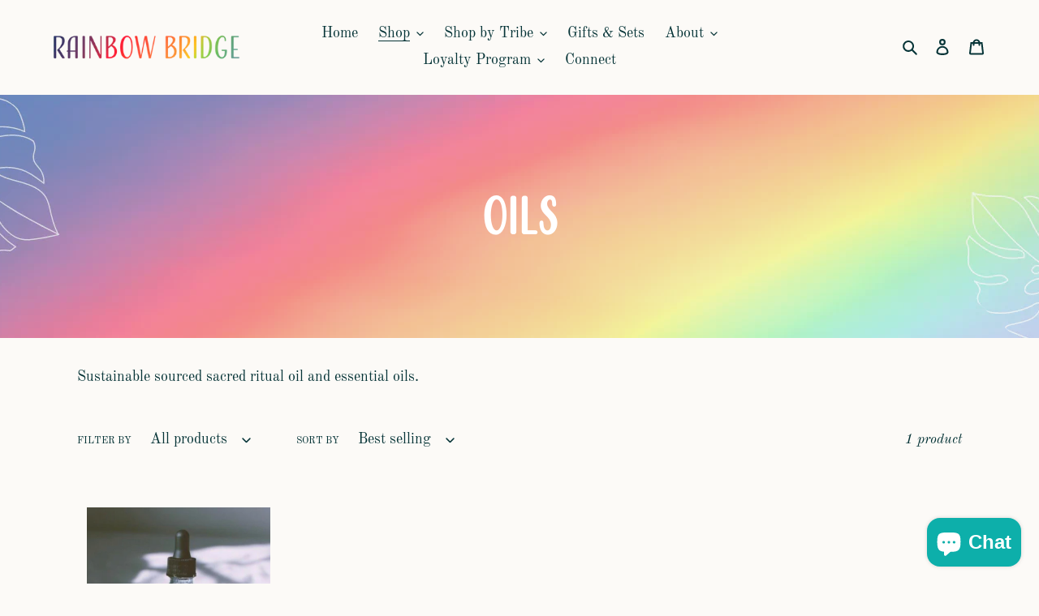

--- FILE ---
content_type: text/css
request_url: https://www.rainbowbridge.love/cdn/shop/t/7/assets/sectionhub.scss.css?v=17854530023331890241759332104
body_size: 8719
content:
@font-face{font-family:Jost;font-weight:400;font-style:normal;src:url(//www.rainbowbridge.love/cdn/fonts/jost/jost_n4.d47a1b6347ce4a4c9f437608011273009d91f2b7.woff2?h1=cmFpbmJvd2JyaWRnZS5sb3Zl&h2=cmFpbmJvdy1icmlkZ2Utc3RvcmUuYWNjb3VudC5teXNob3BpZnkuY29t&hmac=83b0b32e1f0c5ffa718318d6698cc4e43636f832d745263ba990e408f7ade8fa) format("woff2"),url(//www.rainbowbridge.love/cdn/fonts/jost/jost_n4.791c46290e672b3f85c3d1c651ef2efa3819eadd.woff?h1=cmFpbmJvd2JyaWRnZS5sb3Zl&h2=cmFpbmJvdy1icmlkZ2Utc3RvcmUuYWNjb3VudC5teXNob3BpZnkuY29t&hmac=e9f27c59f6496a17c8468d00d29a2466a33de2c7e74481102380e10b021d96c3) format("woff")}@font-face{font-family:Jost;font-weight:400;font-style:normal;src:url(//www.rainbowbridge.love/cdn/fonts/jost/jost_n4.d47a1b6347ce4a4c9f437608011273009d91f2b7.woff2?h1=cmFpbmJvd2JyaWRnZS5sb3Zl&h2=cmFpbmJvdy1icmlkZ2Utc3RvcmUuYWNjb3VudC5teXNob3BpZnkuY29t&hmac=83b0b32e1f0c5ffa718318d6698cc4e43636f832d745263ba990e408f7ade8fa) format("woff2"),url(//www.rainbowbridge.love/cdn/fonts/jost/jost_n4.791c46290e672b3f85c3d1c651ef2efa3819eadd.woff?h1=cmFpbmJvd2JyaWRnZS5sb3Zl&h2=cmFpbmJvdy1icmlkZ2Utc3RvcmUuYWNjb3VudC5teXNob3BpZnkuY29t&hmac=e9f27c59f6496a17c8468d00d29a2466a33de2c7e74481102380e10b021d96c3) format("woff")}.sh{font-family:Jost;font-weight:400;font-style:normal;color:#000;font-size:14px;line-height:1.4}.sh a,.sh img,.sh select,.sh input,.sh textarea,.sh label,.sh button{align-content:auto;align-items:auto;align-self:auto;alignment-baseline:baseline;animation-delay:0;animation-direction:normal;animation-duration:0;animation-fill-mode:none;animation-iteration-count:1;animation-name:none;animation-play-state:running;animation-timing-function:ease;backface-visibility:visible;background-attachment:scroll;background-clip:border-box;background-color:transparent;background-image:none;background-origin:padding-box;background-position:0% 0%;background-repeat:repeat;background-size:auto;border-bottom-color:currentColor;border-bottom-style:none;border-bottom-width:medium;border-collapse:separate;border-image:none;border-image-outset:0;border-image-repeat:stretch;border-image-slice:100%;border-image-source:none;border-image-width:1;border-left-color:currentColor;border-left-style:none;border-left-width:medium;border-radius:0;border-right-color:currentColor;border-right-style:none;border-right-width:medium;border-spacing:0px 0px;border-top-color:currentColor;border-top-style:none;border-top-width:medium;bottom:auto;box-shadow:none;box-sizing:content-box;break-after:auto;break-before:auto;break-inside:auto;clear:none;clip:auto;clip-path:none;clip-rule:nonzero;color:#000;color-interpolation-filters:auto;column-count:auto;column-fill:balance;column-gap:normal;column-rule-style:medium;column-rule-width:medium;column-span:none;column-width:auto;contain:none;content:normal;counter-increment:none;counter-reset:none;cursor:auto;direction:ltr;display:block;filter:none;flex-basis:auto;flex-direction:row;flex-grow:0;flex-shrink:1;flex-wrap:nowrap;float:none;font-feature-settings:normal;font-kerning:auto;font-size:medium;font-stretch:normal;font-style:normal;font-variant:normal;font-variant-caps:normal;font-variant-ligatures:normal;font-variant-numeric:normal;font-weight:400;height:auto;justify-content:auto;left:auto;letter-spacing:normal;line-height:normal;list-style-image:none;list-style-position:outside;list-style-type:disc;margin:0;max-height:none;max-width:none;min-height:auto;min-width:auto;object-fit:fill;object-position:50% 50%;opacity:1;order:0;orphans:2;outline-color:invert;outline-offset:0;outline-style:none;outline-width:medium;overflow-wrap:normal;overflow-x:visible;overflow-y:visible;padding:0;position:static;resize:none;right:auto;size:auto;table-layout:auto;text-align:start;text-align-last:auto;text-combine-upright:none;text-decoration:none;text-indent:0;text-justify:auto;text-orientation:mixed;text-overflow:clip;text-shadow:none;text-space-collapse:collapse;text-transform:none;text-underline-position:auto;text-wrap:normal;top:auto;transform:none;transform-origin:50% 50% 0;transform-style:flat;transition-delay:0s;transition-duration:0s;transition-property:all;transition-timing-function:ease;vertical-align:baseline;visibility:visible;white-space:normal;width:auto;will-change:auto;word-break:normal;word-spacing:normal;word-wrap:normal;z-index:auto;color:inherit;cursor:inherit;font-family:inherit;font-size:inherit;font-style:inherit;font-variant:inherit;font-weight:inherit;font:inherit;letter-spacing:inherit;line-height:inherit;text-align:inherit;text-indent:inherit;text-transform:inherit;visibility:inherit;white-space:inherit;word-spacing:inherit;border-collapse:inherit;border-spacing:inherit;direction:inherit}.sh img{max-width:100%}.sh img.lazyload:not([src]){visibility:hidden}.sh table,.sh thead,.sh th,.sh tbody,.sh tr,.sh td{align-content:auto;align-items:auto;align-self:auto;alignment-baseline:baseline;animation-delay:0;animation-direction:normal;animation-duration:0;animation-fill-mode:none;animation-iteration-count:1;animation-name:none;animation-play-state:running;animation-timing-function:ease;backface-visibility:visible;background-attachment:scroll;background-clip:border-box;background-color:transparent;background-image:none;background-origin:padding-box;background-position:0% 0%;background-repeat:repeat;background-size:auto;border-bottom-color:currentColor;border-bottom-style:none;border-bottom-width:medium;border-collapse:separate;border-image:none;border-image-outset:0;border-image-repeat:stretch;border-image-slice:100%;border-image-source:none;border-image-width:1;border-left-color:currentColor;border-left-style:none;border-left-width:medium;border-radius:0;border-right-color:currentColor;border-right-style:none;border-right-width:medium;border-spacing:0px 0px;border-top-color:currentColor;border-top-style:none;border-top-width:medium;bottom:auto;box-shadow:none;box-sizing:content-box;break-after:auto;break-before:auto;break-inside:auto;clear:none;clip:auto;clip-path:none;clip-rule:nonzero;color:#000;color-interpolation-filters:auto;column-count:auto;column-fill:balance;column-gap:normal;column-rule-style:medium;column-rule-width:medium;column-span:none;column-width:auto;contain:none;content:normal;counter-increment:none;counter-reset:none;cursor:auto;direction:ltr;display:block;filter:none;flex-basis:auto;flex-direction:row;flex-grow:0;flex-shrink:1;flex-wrap:nowrap;float:none;font-feature-settings:normal;font-kerning:auto;font-size:medium;font-stretch:normal;font-style:normal;font-variant:normal;font-variant-caps:normal;font-variant-ligatures:normal;font-variant-numeric:normal;font-weight:400;height:auto;justify-content:auto;left:auto;letter-spacing:normal;line-height:normal;list-style-image:none;list-style-position:outside;list-style-type:disc;margin:0;max-height:none;max-width:none;min-height:auto;min-width:auto;object-fit:fill;object-position:50% 50%;opacity:1;order:0;orphans:2;outline-color:invert;outline-offset:0;outline-style:none;outline-width:medium;overflow-wrap:normal;overflow-x:visible;overflow-y:visible;padding:0;position:static;resize:none;right:auto;size:auto;table-layout:auto;text-align:start;text-align-last:auto;text-combine-upright:none;text-decoration:none;text-indent:0;text-justify:auto;text-orientation:mixed;text-overflow:clip;text-shadow:none;text-space-collapse:collapse;text-transform:none;text-underline-position:auto;text-wrap:normal;top:auto;transform:none;transform-origin:50% 50% 0;transform-style:flat;transition-delay:0s;transition-duration:0s;transition-property:all;transition-timing-function:ease;vertical-align:baseline;visibility:visible;white-space:normal;width:auto;will-change:auto;word-break:normal;word-spacing:normal;word-wrap:normal;z-index:auto;color:inherit;cursor:inherit;font-family:inherit;font-size:inherit;font-style:inherit;font-variant:inherit;font-weight:inherit;font:inherit;letter-spacing:inherit;line-height:inherit;text-align:inherit;text-indent:inherit;text-transform:inherit;visibility:inherit;white-space:inherit;word-spacing:inherit;border-collapse:inherit;border-spacing:inherit;direction:inherit}.sh table{display:table;table-layout:auto;border-collapse:collapse;width:100%}.sh table thead{display:table-header-group}.sh table tbody{display:table-row-group}.sh table tfoot{display:table-footer-group}.sh table thead,.sh table tbody,.sh table tfoot{border-collapse:collapse}.sh table thead tr,.sh table tbody tr,.sh table tfoot tr{display:table-row;border-collapse:collapse;vertical-align:middle}.sh table thead tr th,.sh table thead tr td,.sh table tbody tr th,.sh table tbody tr td,.sh table tfoot tr th,.sh table tfoot tr td{border-collapse:collapse;display:table-cell;vertical-align:middle;border-radius:0}.sh select,.sh button,.sh textarea{-webkit-appearance:none;-moz-appearance:none;appearance:none}.sh a,.sh button{cursor:pointer}.sh h1,.sh h2,.sh h3,.sh h4,.sh h5,.sh h6{align-content:auto;align-items:auto;align-self:auto;alignment-baseline:baseline;animation-delay:0;animation-direction:normal;animation-duration:0;animation-fill-mode:none;animation-iteration-count:1;animation-name:none;animation-play-state:running;animation-timing-function:ease;backface-visibility:visible;background-attachment:scroll;background-clip:border-box;background-color:transparent;background-image:none;background-origin:padding-box;background-position:0% 0%;background-repeat:repeat;background-size:auto;border-bottom-color:currentColor;border-bottom-style:none;border-bottom-width:medium;border-collapse:separate;border-image:none;border-image-outset:0;border-image-repeat:stretch;border-image-slice:100%;border-image-source:none;border-image-width:1;border-left-color:currentColor;border-left-style:none;border-left-width:medium;border-radius:0;border-right-color:currentColor;border-right-style:none;border-right-width:medium;border-spacing:0px 0px;border-top-color:currentColor;border-top-style:none;border-top-width:medium;bottom:auto;box-shadow:none;box-sizing:content-box;break-after:auto;break-before:auto;break-inside:auto;clear:none;clip:auto;clip-path:none;clip-rule:nonzero;color-interpolation-filters:auto;column-count:auto;column-fill:balance;column-gap:normal;column-rule-style:medium;column-rule-width:medium;column-span:none;column-width:auto;contain:none;content:normal;counter-increment:none;counter-reset:none;cursor:auto;direction:ltr;display:block;filter:none;flex-basis:auto;flex-direction:row;flex-grow:0;flex-shrink:1;flex-wrap:nowrap;float:none;font-feature-settings:normal;font-kerning:auto;font-size:medium;font-stretch:normal;font-variant:normal;font-variant-caps:normal;font-variant-ligatures:normal;font-variant-numeric:normal;height:auto;justify-content:auto;left:auto;letter-spacing:normal;line-height:normal;list-style-image:none;list-style-position:outside;list-style-type:disc;margin:0;max-height:none;max-width:none;min-height:auto;min-width:auto;object-fit:fill;object-position:50% 50%;opacity:1;order:0;orphans:2;outline-color:invert;outline-offset:0;outline-style:none;outline-width:medium;overflow-wrap:normal;overflow-x:visible;overflow-y:visible;padding:0;position:static;resize:none;right:auto;size:auto;table-layout:auto;text-align:start;text-align-last:auto;text-combine-upright:none;text-decoration:none;text-indent:0;text-justify:auto;text-orientation:mixed;text-overflow:clip;text-shadow:none;text-space-collapse:collapse;text-transform:none;text-underline-position:auto;text-wrap:normal;top:auto;transform:none;transform-origin:50% 50% 0;transform-style:flat;transition-delay:0s;transition-duration:0s;transition-property:all;transition-timing-function:ease;vertical-align:baseline;visibility:visible;white-space:normal;width:auto;will-change:auto;word-break:normal;word-spacing:normal;word-wrap:normal;z-index:auto;color:inherit;cursor:inherit;font-family:inherit;font-size:inherit;font-style:inherit;font-variant:inherit;font-weight:inherit;font:inherit;letter-spacing:inherit;line-height:inherit;text-align:inherit;text-indent:inherit;text-transform:inherit;visibility:inherit;white-space:inherit;word-spacing:inherit;border-collapse:inherit;border-spacing:inherit;direction:inherit;font-family:Jost;font-weight:400;font-style:normal;color:#000;font-size:30px;line-height:1.2}.sh h2{font-size:24px}.sh h3{font-size:21px}.sh h4{font-size:18px}.sh h5{font-size:15px}.sh h6{font-size:12px}@media (min-width: 768px){.sh-container-width{max-width:750px}}@media (min-width: 992px){.sh-container-width{max-width:970px}}@media (min-width: 1200px){.sh-container-width{max-width:1170px}}.sh-container{padding-right:15px;padding-left:15px;margin-left:auto;margin-right:auto;box-sizing:border-box}@media (min-width: 768px){.sh-container{max-width:750px}}@media (min-width: 992px){.sh-container{max-width:970px}}@media (min-width: 1200px){.sh-container{max-width:1170px}}.sh-grid[data-columns][data-gap]{display:flex;align-items:start;flex-wrap:wrap}.sh-grid[data-columns][data-gap]>div{box-sizing:border-box;width:100%}.sh-grid[data-columns][data-gap][data-columns="1"][data-gap="0"]>div{margin-bottom:0}.sh-grid[data-columns][data-gap][data-columns="1"][data-gap="1"]>div{margin-bottom:1px}.sh-grid[data-columns][data-gap][data-columns="1"][data-gap="2"]>div{margin-bottom:2px}.sh-grid[data-columns][data-gap][data-columns="1"][data-gap="3"]>div{margin-bottom:3px}.sh-grid[data-columns][data-gap][data-columns="1"][data-gap="4"]>div{margin-bottom:4px}.sh-grid[data-columns][data-gap][data-columns="1"][data-gap="5"]>div{margin-bottom:5px}.sh-grid[data-columns][data-gap][data-columns="1"][data-gap="10"]>div{margin-bottom:10px}.sh-grid[data-columns][data-gap][data-columns="1"][data-gap="15"]>div{margin-bottom:15px}.sh-grid[data-columns][data-gap][data-columns="1"][data-gap="20"]>div{margin-bottom:20px}.sh-grid[data-columns][data-gap][data-columns="1"][data-gap="25"]>div{margin-bottom:25px}.sh-grid[data-columns][data-gap][data-columns="1"][data-gap="30"]>div{margin-bottom:30px}.sh-grid[data-columns][data-gap][data-columns="2"][data-gap="0"]{margin:0;width:calc(100% + 0px)}.sh-grid[data-columns][data-gap][data-columns="2"][data-gap="0"]>div{margin:0}.sh-grid[data-columns][data-gap][data-columns="2"][data-gap="0"]>div{width:calc(50% + -0px)}@media (max-width: 600px){.sh-grid[data-columns][data-gap][data-columns="2"][data-gap="0"]>div{width:calc(100% + -0px)}}.sh-grid[data-columns][data-gap][data-columns="2"][data-gap="1"]{margin:-.5px;width:calc(100% + 1px)}.sh-grid[data-columns][data-gap][data-columns="2"][data-gap="1"]>div{margin:.5px}.sh-grid[data-columns][data-gap][data-columns="2"][data-gap="1"]>div{width:calc(50% - 1px)}@media (max-width: 600px){.sh-grid[data-columns][data-gap][data-columns="2"][data-gap="1"]>div{width:calc(100% - 1px)}}.sh-grid[data-columns][data-gap][data-columns="2"][data-gap="2"]{margin:-1px;width:calc(100% + 2px)}.sh-grid[data-columns][data-gap][data-columns="2"][data-gap="2"]>div{margin:1px}.sh-grid[data-columns][data-gap][data-columns="2"][data-gap="2"]>div{width:calc(50% - 2px)}@media (max-width: 600px){.sh-grid[data-columns][data-gap][data-columns="2"][data-gap="2"]>div{width:calc(100% - 2px)}}.sh-grid[data-columns][data-gap][data-columns="2"][data-gap="3"]{margin:-1.5px;width:calc(100% + 3px)}.sh-grid[data-columns][data-gap][data-columns="2"][data-gap="3"]>div{margin:1.5px}.sh-grid[data-columns][data-gap][data-columns="2"][data-gap="3"]>div{width:calc(50% - 3px)}@media (max-width: 600px){.sh-grid[data-columns][data-gap][data-columns="2"][data-gap="3"]>div{width:calc(100% - 3px)}}.sh-grid[data-columns][data-gap][data-columns="2"][data-gap="4"]{margin:-2px;width:calc(100% + 4px)}.sh-grid[data-columns][data-gap][data-columns="2"][data-gap="4"]>div{margin:2px}.sh-grid[data-columns][data-gap][data-columns="2"][data-gap="4"]>div{width:calc(50% - 4px)}@media (max-width: 600px){.sh-grid[data-columns][data-gap][data-columns="2"][data-gap="4"]>div{width:calc(100% - 4px)}}.sh-grid[data-columns][data-gap][data-columns="2"][data-gap="5"]{margin:-2.5px;width:calc(100% + 5px)}.sh-grid[data-columns][data-gap][data-columns="2"][data-gap="5"]>div{margin:2.5px}.sh-grid[data-columns][data-gap][data-columns="2"][data-gap="5"]>div{width:calc(50% - 5px)}@media (max-width: 600px){.sh-grid[data-columns][data-gap][data-columns="2"][data-gap="5"]>div{width:calc(100% - 5px)}}.sh-grid[data-columns][data-gap][data-columns="2"][data-gap="10"]{margin:-5px;width:calc(100% + 10px)}.sh-grid[data-columns][data-gap][data-columns="2"][data-gap="10"]>div{margin:5px}.sh-grid[data-columns][data-gap][data-columns="2"][data-gap="10"]>div{width:calc(50% - 10px)}@media (max-width: 600px){.sh-grid[data-columns][data-gap][data-columns="2"][data-gap="10"]>div{width:calc(100% - 10px)}}.sh-grid[data-columns][data-gap][data-columns="2"][data-gap="15"]{margin:-7.5px;width:calc(100% + 15px)}.sh-grid[data-columns][data-gap][data-columns="2"][data-gap="15"]>div{margin:7.5px}.sh-grid[data-columns][data-gap][data-columns="2"][data-gap="15"]>div{width:calc(50% - 15px)}@media (max-width: 600px){.sh-grid[data-columns][data-gap][data-columns="2"][data-gap="15"]>div{width:calc(100% - 15px)}}.sh-grid[data-columns][data-gap][data-columns="2"][data-gap="20"]{margin:-10px;width:calc(100% + 20px)}.sh-grid[data-columns][data-gap][data-columns="2"][data-gap="20"]>div{margin:10px}.sh-grid[data-columns][data-gap][data-columns="2"][data-gap="20"]>div{width:calc(50% - 20px)}@media (max-width: 600px){.sh-grid[data-columns][data-gap][data-columns="2"][data-gap="20"]>div{width:calc(100% - 20px)}}.sh-grid[data-columns][data-gap][data-columns="2"][data-gap="25"]{margin:-12.5px;width:calc(100% + 25px)}.sh-grid[data-columns][data-gap][data-columns="2"][data-gap="25"]>div{margin:12.5px}.sh-grid[data-columns][data-gap][data-columns="2"][data-gap="25"]>div{width:calc(50% - 25px)}@media (max-width: 600px){.sh-grid[data-columns][data-gap][data-columns="2"][data-gap="25"]>div{width:calc(100% - 25px)}}.sh-grid[data-columns][data-gap][data-columns="2"][data-gap="30"]{margin:-15px;width:calc(100% + 30px)}.sh-grid[data-columns][data-gap][data-columns="2"][data-gap="30"]>div{margin:15px}.sh-grid[data-columns][data-gap][data-columns="2"][data-gap="30"]>div{width:calc(50% - 30px)}@media (max-width: 600px){.sh-grid[data-columns][data-gap][data-columns="2"][data-gap="30"]>div{width:calc(100% - 30px)}}.sh-grid[data-columns][data-gap][data-columns="3"][data-gap="0"]{margin:0;width:calc(100% + 0px)}.sh-grid[data-columns][data-gap][data-columns="3"][data-gap="0"]>div{margin:0}.sh-grid[data-columns][data-gap][data-columns="3"][data-gap="0"]>div{width:calc(33.33% + -0px)}@media (max-width: 991px){.sh-grid[data-columns][data-gap][data-columns="3"][data-gap="0"]>div{width:calc(50% + -0px)}}@media (max-width: 600px){.sh-grid[data-columns][data-gap][data-columns="3"][data-gap="0"]>div{width:calc(100% + -0px)}}.sh-grid[data-columns][data-gap][data-columns="3"][data-gap="1"]{margin:-.5px;width:calc(100% + 1px)}.sh-grid[data-columns][data-gap][data-columns="3"][data-gap="1"]>div{margin:.5px}.sh-grid[data-columns][data-gap][data-columns="3"][data-gap="1"]>div{width:calc(33.33% - 1px)}@media (max-width: 991px){.sh-grid[data-columns][data-gap][data-columns="3"][data-gap="1"]>div{width:calc(50% - 1px)}}@media (max-width: 600px){.sh-grid[data-columns][data-gap][data-columns="3"][data-gap="1"]>div{width:calc(100% - 1px)}}.sh-grid[data-columns][data-gap][data-columns="3"][data-gap="2"]{margin:-1px;width:calc(100% + 2px)}.sh-grid[data-columns][data-gap][data-columns="3"][data-gap="2"]>div{margin:1px}.sh-grid[data-columns][data-gap][data-columns="3"][data-gap="2"]>div{width:calc(33.33% - 2px)}@media (max-width: 991px){.sh-grid[data-columns][data-gap][data-columns="3"][data-gap="2"]>div{width:calc(50% - 2px)}}@media (max-width: 600px){.sh-grid[data-columns][data-gap][data-columns="3"][data-gap="2"]>div{width:calc(100% - 2px)}}.sh-grid[data-columns][data-gap][data-columns="3"][data-gap="3"]{margin:-1.5px;width:calc(100% + 3px)}.sh-grid[data-columns][data-gap][data-columns="3"][data-gap="3"]>div{margin:1.5px}.sh-grid[data-columns][data-gap][data-columns="3"][data-gap="3"]>div{width:calc(33.33% - 3px)}@media (max-width: 991px){.sh-grid[data-columns][data-gap][data-columns="3"][data-gap="3"]>div{width:calc(50% - 3px)}}@media (max-width: 600px){.sh-grid[data-columns][data-gap][data-columns="3"][data-gap="3"]>div{width:calc(100% - 3px)}}.sh-grid[data-columns][data-gap][data-columns="3"][data-gap="4"]{margin:-2px;width:calc(100% + 4px)}.sh-grid[data-columns][data-gap][data-columns="3"][data-gap="4"]>div{margin:2px}.sh-grid[data-columns][data-gap][data-columns="3"][data-gap="4"]>div{width:calc(33.33% - 4px)}@media (max-width: 991px){.sh-grid[data-columns][data-gap][data-columns="3"][data-gap="4"]>div{width:calc(50% - 4px)}}@media (max-width: 600px){.sh-grid[data-columns][data-gap][data-columns="3"][data-gap="4"]>div{width:calc(100% - 4px)}}.sh-grid[data-columns][data-gap][data-columns="3"][data-gap="5"]{margin:-2.5px;width:calc(100% + 5px)}.sh-grid[data-columns][data-gap][data-columns="3"][data-gap="5"]>div{margin:2.5px}.sh-grid[data-columns][data-gap][data-columns="3"][data-gap="5"]>div{width:calc(33.33% - 5px)}@media (max-width: 991px){.sh-grid[data-columns][data-gap][data-columns="3"][data-gap="5"]>div{width:calc(50% - 5px)}}@media (max-width: 600px){.sh-grid[data-columns][data-gap][data-columns="3"][data-gap="5"]>div{width:calc(100% - 5px)}}.sh-grid[data-columns][data-gap][data-columns="3"][data-gap="10"]{margin:-5px;width:calc(100% + 10px)}.sh-grid[data-columns][data-gap][data-columns="3"][data-gap="10"]>div{margin:5px}.sh-grid[data-columns][data-gap][data-columns="3"][data-gap="10"]>div{width:calc(33.33% - 10px)}@media (max-width: 991px){.sh-grid[data-columns][data-gap][data-columns="3"][data-gap="10"]>div{width:calc(50% - 10px)}}@media (max-width: 600px){.sh-grid[data-columns][data-gap][data-columns="3"][data-gap="10"]>div{width:calc(100% - 10px)}}.sh-grid[data-columns][data-gap][data-columns="3"][data-gap="15"]{margin:-7.5px;width:calc(100% + 15px)}.sh-grid[data-columns][data-gap][data-columns="3"][data-gap="15"]>div{margin:7.5px}.sh-grid[data-columns][data-gap][data-columns="3"][data-gap="15"]>div{width:calc(33.33% - 15px)}@media (max-width: 991px){.sh-grid[data-columns][data-gap][data-columns="3"][data-gap="15"]>div{width:calc(50% - 15px)}}@media (max-width: 600px){.sh-grid[data-columns][data-gap][data-columns="3"][data-gap="15"]>div{width:calc(100% - 15px)}}.sh-grid[data-columns][data-gap][data-columns="3"][data-gap="20"]{margin:-10px;width:calc(100% + 20px)}.sh-grid[data-columns][data-gap][data-columns="3"][data-gap="20"]>div{margin:10px}.sh-grid[data-columns][data-gap][data-columns="3"][data-gap="20"]>div{width:calc(33.33% - 20px)}@media (max-width: 991px){.sh-grid[data-columns][data-gap][data-columns="3"][data-gap="20"]>div{width:calc(50% - 20px)}}@media (max-width: 600px){.sh-grid[data-columns][data-gap][data-columns="3"][data-gap="20"]>div{width:calc(100% - 20px)}}.sh-grid[data-columns][data-gap][data-columns="3"][data-gap="25"]{margin:-12.5px;width:calc(100% + 25px)}.sh-grid[data-columns][data-gap][data-columns="3"][data-gap="25"]>div{margin:12.5px}.sh-grid[data-columns][data-gap][data-columns="3"][data-gap="25"]>div{width:calc(33.33% - 25px)}@media (max-width: 991px){.sh-grid[data-columns][data-gap][data-columns="3"][data-gap="25"]>div{width:calc(50% - 25px)}}@media (max-width: 600px){.sh-grid[data-columns][data-gap][data-columns="3"][data-gap="25"]>div{width:calc(100% - 25px)}}.sh-grid[data-columns][data-gap][data-columns="3"][data-gap="30"]{margin:-15px;width:calc(100% + 30px)}.sh-grid[data-columns][data-gap][data-columns="3"][data-gap="30"]>div{margin:15px}.sh-grid[data-columns][data-gap][data-columns="3"][data-gap="30"]>div{width:calc(33.33% - 30px)}@media (max-width: 991px){.sh-grid[data-columns][data-gap][data-columns="3"][data-gap="30"]>div{width:calc(50% - 30px)}}@media (max-width: 600px){.sh-grid[data-columns][data-gap][data-columns="3"][data-gap="30"]>div{width:calc(100% - 30px)}}.sh-grid[data-columns][data-gap][data-columns="4"][data-gap="0"]{margin:0;width:calc(100% + 0px)}.sh-grid[data-columns][data-gap][data-columns="4"][data-gap="0"]>div{margin:0}.sh-grid[data-columns][data-gap][data-columns="4"][data-gap="0"]>div{width:calc(25% + -0px)}@media (max-width: 1300px){.sh-grid[data-columns][data-gap][data-columns="4"][data-gap="0"]>div{width:calc(33.33% + -0px)}}@media (max-width: 991px){.sh-grid[data-columns][data-gap][data-columns="4"][data-gap="0"]>div{width:calc(50% + -0px)}}@media (max-width: 600px){.sh-grid[data-columns][data-gap][data-columns="4"][data-gap="0"]>div{width:calc(100% + -0px)}}.sh-grid[data-columns][data-gap][data-columns="4"][data-gap="1"]{margin:-.5px;width:calc(100% + 1px)}.sh-grid[data-columns][data-gap][data-columns="4"][data-gap="1"]>div{margin:.5px}.sh-grid[data-columns][data-gap][data-columns="4"][data-gap="1"]>div{width:calc(25% - 1px)}@media (max-width: 1300px){.sh-grid[data-columns][data-gap][data-columns="4"][data-gap="1"]>div{width:calc(33.33% - 1px)}}@media (max-width: 991px){.sh-grid[data-columns][data-gap][data-columns="4"][data-gap="1"]>div{width:calc(50% - 1px)}}@media (max-width: 600px){.sh-grid[data-columns][data-gap][data-columns="4"][data-gap="1"]>div{width:calc(100% - 1px)}}.sh-grid[data-columns][data-gap][data-columns="4"][data-gap="2"]{margin:-1px;width:calc(100% + 2px)}.sh-grid[data-columns][data-gap][data-columns="4"][data-gap="2"]>div{margin:1px}.sh-grid[data-columns][data-gap][data-columns="4"][data-gap="2"]>div{width:calc(25% - 2px)}@media (max-width: 1300px){.sh-grid[data-columns][data-gap][data-columns="4"][data-gap="2"]>div{width:calc(33.33% - 2px)}}@media (max-width: 991px){.sh-grid[data-columns][data-gap][data-columns="4"][data-gap="2"]>div{width:calc(50% - 2px)}}@media (max-width: 600px){.sh-grid[data-columns][data-gap][data-columns="4"][data-gap="2"]>div{width:calc(100% - 2px)}}.sh-grid[data-columns][data-gap][data-columns="4"][data-gap="3"]{margin:-1.5px;width:calc(100% + 3px)}.sh-grid[data-columns][data-gap][data-columns="4"][data-gap="3"]>div{margin:1.5px}.sh-grid[data-columns][data-gap][data-columns="4"][data-gap="3"]>div{width:calc(25% - 3px)}@media (max-width: 1300px){.sh-grid[data-columns][data-gap][data-columns="4"][data-gap="3"]>div{width:calc(33.33% - 3px)}}@media (max-width: 991px){.sh-grid[data-columns][data-gap][data-columns="4"][data-gap="3"]>div{width:calc(50% - 3px)}}@media (max-width: 600px){.sh-grid[data-columns][data-gap][data-columns="4"][data-gap="3"]>div{width:calc(100% - 3px)}}.sh-grid[data-columns][data-gap][data-columns="4"][data-gap="4"]{margin:-2px;width:calc(100% + 4px)}.sh-grid[data-columns][data-gap][data-columns="4"][data-gap="4"]>div{margin:2px}.sh-grid[data-columns][data-gap][data-columns="4"][data-gap="4"]>div{width:calc(25% - 4px)}@media (max-width: 1300px){.sh-grid[data-columns][data-gap][data-columns="4"][data-gap="4"]>div{width:calc(33.33% - 4px)}}@media (max-width: 991px){.sh-grid[data-columns][data-gap][data-columns="4"][data-gap="4"]>div{width:calc(50% - 4px)}}@media (max-width: 600px){.sh-grid[data-columns][data-gap][data-columns="4"][data-gap="4"]>div{width:calc(100% - 4px)}}.sh-grid[data-columns][data-gap][data-columns="4"][data-gap="5"]{margin:-2.5px;width:calc(100% + 5px)}.sh-grid[data-columns][data-gap][data-columns="4"][data-gap="5"]>div{margin:2.5px}.sh-grid[data-columns][data-gap][data-columns="4"][data-gap="5"]>div{width:calc(25% - 5px)}@media (max-width: 1300px){.sh-grid[data-columns][data-gap][data-columns="4"][data-gap="5"]>div{width:calc(33.33% - 5px)}}@media (max-width: 991px){.sh-grid[data-columns][data-gap][data-columns="4"][data-gap="5"]>div{width:calc(50% - 5px)}}@media (max-width: 600px){.sh-grid[data-columns][data-gap][data-columns="4"][data-gap="5"]>div{width:calc(100% - 5px)}}.sh-grid[data-columns][data-gap][data-columns="4"][data-gap="10"]{margin:-5px;width:calc(100% + 10px)}.sh-grid[data-columns][data-gap][data-columns="4"][data-gap="10"]>div{margin:5px}.sh-grid[data-columns][data-gap][data-columns="4"][data-gap="10"]>div{width:calc(25% - 10px)}@media (max-width: 1300px){.sh-grid[data-columns][data-gap][data-columns="4"][data-gap="10"]>div{width:calc(33.33% - 10px)}}@media (max-width: 991px){.sh-grid[data-columns][data-gap][data-columns="4"][data-gap="10"]>div{width:calc(50% - 10px)}}@media (max-width: 600px){.sh-grid[data-columns][data-gap][data-columns="4"][data-gap="10"]>div{width:calc(100% - 10px)}}.sh-grid[data-columns][data-gap][data-columns="4"][data-gap="15"]{margin:-7.5px;width:calc(100% + 15px)}.sh-grid[data-columns][data-gap][data-columns="4"][data-gap="15"]>div{margin:7.5px}.sh-grid[data-columns][data-gap][data-columns="4"][data-gap="15"]>div{width:calc(25% - 15px)}@media (max-width: 1300px){.sh-grid[data-columns][data-gap][data-columns="4"][data-gap="15"]>div{width:calc(33.33% - 15px)}}@media (max-width: 991px){.sh-grid[data-columns][data-gap][data-columns="4"][data-gap="15"]>div{width:calc(50% - 15px)}}@media (max-width: 600px){.sh-grid[data-columns][data-gap][data-columns="4"][data-gap="15"]>div{width:calc(100% - 15px)}}.sh-grid[data-columns][data-gap][data-columns="4"][data-gap="20"]{margin:-10px;width:calc(100% + 20px)}.sh-grid[data-columns][data-gap][data-columns="4"][data-gap="20"]>div{margin:10px}.sh-grid[data-columns][data-gap][data-columns="4"][data-gap="20"]>div{width:calc(25% - 20px)}@media (max-width: 1300px){.sh-grid[data-columns][data-gap][data-columns="4"][data-gap="20"]>div{width:calc(33.33% - 20px)}}@media (max-width: 991px){.sh-grid[data-columns][data-gap][data-columns="4"][data-gap="20"]>div{width:calc(50% - 20px)}}@media (max-width: 600px){.sh-grid[data-columns][data-gap][data-columns="4"][data-gap="20"]>div{width:calc(100% - 20px)}}.sh-grid[data-columns][data-gap][data-columns="4"][data-gap="25"]{margin:-12.5px;width:calc(100% + 25px)}.sh-grid[data-columns][data-gap][data-columns="4"][data-gap="25"]>div{margin:12.5px}.sh-grid[data-columns][data-gap][data-columns="4"][data-gap="25"]>div{width:calc(25% - 25px)}@media (max-width: 1300px){.sh-grid[data-columns][data-gap][data-columns="4"][data-gap="25"]>div{width:calc(33.33% - 25px)}}@media (max-width: 991px){.sh-grid[data-columns][data-gap][data-columns="4"][data-gap="25"]>div{width:calc(50% - 25px)}}@media (max-width: 600px){.sh-grid[data-columns][data-gap][data-columns="4"][data-gap="25"]>div{width:calc(100% - 25px)}}.sh-grid[data-columns][data-gap][data-columns="4"][data-gap="30"]{margin:-15px;width:calc(100% + 30px)}.sh-grid[data-columns][data-gap][data-columns="4"][data-gap="30"]>div{margin:15px}.sh-grid[data-columns][data-gap][data-columns="4"][data-gap="30"]>div{width:calc(25% - 30px)}@media (max-width: 1300px){.sh-grid[data-columns][data-gap][data-columns="4"][data-gap="30"]>div{width:calc(33.33% - 30px)}}@media (max-width: 991px){.sh-grid[data-columns][data-gap][data-columns="4"][data-gap="30"]>div{width:calc(50% - 30px)}}@media (max-width: 600px){.sh-grid[data-columns][data-gap][data-columns="4"][data-gap="30"]>div{width:calc(100% - 30px)}}.sh-grid[data-columns][data-gap][data-columns="5"][data-gap="0"]{margin:0;width:calc(100% + 0px)}.sh-grid[data-columns][data-gap][data-columns="5"][data-gap="0"]>div{margin:0}.sh-grid[data-columns][data-gap][data-columns="5"][data-gap="0"]>div{width:calc(20% + -0px)}@media (max-width: 1300px){.sh-grid[data-columns][data-gap][data-columns="5"][data-gap="0"]>div{width:calc(25% + -0px)}}@media (max-width: 1100px){.sh-grid[data-columns][data-gap][data-columns="5"][data-gap="0"]>div{width:calc(33.33% + -0px)}}@media (max-width: 800px){.sh-grid[data-columns][data-gap][data-columns="5"][data-gap="0"]>div{width:calc(50% + -0px)}}@media (max-width: 500px){.sh-grid[data-columns][data-gap][data-columns="5"][data-gap="0"]>div{width:calc(100% + -0px)}}.sh-grid[data-columns][data-gap][data-columns="5"][data-gap="1"]{margin:-.5px;width:calc(100% + 1px)}.sh-grid[data-columns][data-gap][data-columns="5"][data-gap="1"]>div{margin:.5px}.sh-grid[data-columns][data-gap][data-columns="5"][data-gap="1"]>div{width:calc(20% - 1px)}@media (max-width: 1300px){.sh-grid[data-columns][data-gap][data-columns="5"][data-gap="1"]>div{width:calc(25% - 1px)}}@media (max-width: 1100px){.sh-grid[data-columns][data-gap][data-columns="5"][data-gap="1"]>div{width:calc(33.33% - 1px)}}@media (max-width: 800px){.sh-grid[data-columns][data-gap][data-columns="5"][data-gap="1"]>div{width:calc(50% - 1px)}}@media (max-width: 500px){.sh-grid[data-columns][data-gap][data-columns="5"][data-gap="1"]>div{width:calc(100% - 1px)}}.sh-grid[data-columns][data-gap][data-columns="5"][data-gap="2"]{margin:-1px;width:calc(100% + 2px)}.sh-grid[data-columns][data-gap][data-columns="5"][data-gap="2"]>div{margin:1px}.sh-grid[data-columns][data-gap][data-columns="5"][data-gap="2"]>div{width:calc(20% - 2px)}@media (max-width: 1300px){.sh-grid[data-columns][data-gap][data-columns="5"][data-gap="2"]>div{width:calc(25% - 2px)}}@media (max-width: 1100px){.sh-grid[data-columns][data-gap][data-columns="5"][data-gap="2"]>div{width:calc(33.33% - 2px)}}@media (max-width: 800px){.sh-grid[data-columns][data-gap][data-columns="5"][data-gap="2"]>div{width:calc(50% - 2px)}}@media (max-width: 500px){.sh-grid[data-columns][data-gap][data-columns="5"][data-gap="2"]>div{width:calc(100% - 2px)}}.sh-grid[data-columns][data-gap][data-columns="5"][data-gap="3"]{margin:-1.5px;width:calc(100% + 3px)}.sh-grid[data-columns][data-gap][data-columns="5"][data-gap="3"]>div{margin:1.5px}.sh-grid[data-columns][data-gap][data-columns="5"][data-gap="3"]>div{width:calc(20% - 3px)}@media (max-width: 1300px){.sh-grid[data-columns][data-gap][data-columns="5"][data-gap="3"]>div{width:calc(25% - 3px)}}@media (max-width: 1100px){.sh-grid[data-columns][data-gap][data-columns="5"][data-gap="3"]>div{width:calc(33.33% - 3px)}}@media (max-width: 800px){.sh-grid[data-columns][data-gap][data-columns="5"][data-gap="3"]>div{width:calc(50% - 3px)}}@media (max-width: 500px){.sh-grid[data-columns][data-gap][data-columns="5"][data-gap="3"]>div{width:calc(100% - 3px)}}.sh-grid[data-columns][data-gap][data-columns="5"][data-gap="4"]{margin:-2px;width:calc(100% + 4px)}.sh-grid[data-columns][data-gap][data-columns="5"][data-gap="4"]>div{margin:2px}.sh-grid[data-columns][data-gap][data-columns="5"][data-gap="4"]>div{width:calc(20% - 4px)}@media (max-width: 1300px){.sh-grid[data-columns][data-gap][data-columns="5"][data-gap="4"]>div{width:calc(25% - 4px)}}@media (max-width: 1100px){.sh-grid[data-columns][data-gap][data-columns="5"][data-gap="4"]>div{width:calc(33.33% - 4px)}}@media (max-width: 800px){.sh-grid[data-columns][data-gap][data-columns="5"][data-gap="4"]>div{width:calc(50% - 4px)}}@media (max-width: 500px){.sh-grid[data-columns][data-gap][data-columns="5"][data-gap="4"]>div{width:calc(100% - 4px)}}.sh-grid[data-columns][data-gap][data-columns="5"][data-gap="5"]{margin:-2.5px;width:calc(100% + 5px)}.sh-grid[data-columns][data-gap][data-columns="5"][data-gap="5"]>div{margin:2.5px}.sh-grid[data-columns][data-gap][data-columns="5"][data-gap="5"]>div{width:calc(20% - 5px)}@media (max-width: 1300px){.sh-grid[data-columns][data-gap][data-columns="5"][data-gap="5"]>div{width:calc(25% - 5px)}}@media (max-width: 1100px){.sh-grid[data-columns][data-gap][data-columns="5"][data-gap="5"]>div{width:calc(33.33% - 5px)}}@media (max-width: 800px){.sh-grid[data-columns][data-gap][data-columns="5"][data-gap="5"]>div{width:calc(50% - 5px)}}@media (max-width: 500px){.sh-grid[data-columns][data-gap][data-columns="5"][data-gap="5"]>div{width:calc(100% - 5px)}}.sh-grid[data-columns][data-gap][data-columns="5"][data-gap="10"]{margin:-5px;width:calc(100% + 10px)}.sh-grid[data-columns][data-gap][data-columns="5"][data-gap="10"]>div{margin:5px}.sh-grid[data-columns][data-gap][data-columns="5"][data-gap="10"]>div{width:calc(20% - 10px)}@media (max-width: 1300px){.sh-grid[data-columns][data-gap][data-columns="5"][data-gap="10"]>div{width:calc(25% - 10px)}}@media (max-width: 1100px){.sh-grid[data-columns][data-gap][data-columns="5"][data-gap="10"]>div{width:calc(33.33% - 10px)}}@media (max-width: 800px){.sh-grid[data-columns][data-gap][data-columns="5"][data-gap="10"]>div{width:calc(50% - 10px)}}@media (max-width: 500px){.sh-grid[data-columns][data-gap][data-columns="5"][data-gap="10"]>div{width:calc(100% - 10px)}}.sh-grid[data-columns][data-gap][data-columns="5"][data-gap="15"]{margin:-7.5px;width:calc(100% + 15px)}.sh-grid[data-columns][data-gap][data-columns="5"][data-gap="15"]>div{margin:7.5px}.sh-grid[data-columns][data-gap][data-columns="5"][data-gap="15"]>div{width:calc(20% - 15px)}@media (max-width: 1300px){.sh-grid[data-columns][data-gap][data-columns="5"][data-gap="15"]>div{width:calc(25% - 15px)}}@media (max-width: 1100px){.sh-grid[data-columns][data-gap][data-columns="5"][data-gap="15"]>div{width:calc(33.33% - 15px)}}@media (max-width: 800px){.sh-grid[data-columns][data-gap][data-columns="5"][data-gap="15"]>div{width:calc(50% - 15px)}}@media (max-width: 500px){.sh-grid[data-columns][data-gap][data-columns="5"][data-gap="15"]>div{width:calc(100% - 15px)}}.sh-grid[data-columns][data-gap][data-columns="5"][data-gap="20"]{margin:-10px;width:calc(100% + 20px)}.sh-grid[data-columns][data-gap][data-columns="5"][data-gap="20"]>div{margin:10px}.sh-grid[data-columns][data-gap][data-columns="5"][data-gap="20"]>div{width:calc(20% - 20px)}@media (max-width: 1300px){.sh-grid[data-columns][data-gap][data-columns="5"][data-gap="20"]>div{width:calc(25% - 20px)}}@media (max-width: 1100px){.sh-grid[data-columns][data-gap][data-columns="5"][data-gap="20"]>div{width:calc(33.33% - 20px)}}@media (max-width: 800px){.sh-grid[data-columns][data-gap][data-columns="5"][data-gap="20"]>div{width:calc(50% - 20px)}}@media (max-width: 500px){.sh-grid[data-columns][data-gap][data-columns="5"][data-gap="20"]>div{width:calc(100% - 20px)}}.sh-grid[data-columns][data-gap][data-columns="5"][data-gap="25"]{margin:-12.5px;width:calc(100% + 25px)}.sh-grid[data-columns][data-gap][data-columns="5"][data-gap="25"]>div{margin:12.5px}.sh-grid[data-columns][data-gap][data-columns="5"][data-gap="25"]>div{width:calc(20% - 25px)}@media (max-width: 1300px){.sh-grid[data-columns][data-gap][data-columns="5"][data-gap="25"]>div{width:calc(25% - 25px)}}@media (max-width: 1100px){.sh-grid[data-columns][data-gap][data-columns="5"][data-gap="25"]>div{width:calc(33.33% - 25px)}}@media (max-width: 800px){.sh-grid[data-columns][data-gap][data-columns="5"][data-gap="25"]>div{width:calc(50% - 25px)}}@media (max-width: 500px){.sh-grid[data-columns][data-gap][data-columns="5"][data-gap="25"]>div{width:calc(100% - 25px)}}.sh-grid[data-columns][data-gap][data-columns="5"][data-gap="30"]{margin:-15px;width:calc(100% + 30px)}.sh-grid[data-columns][data-gap][data-columns="5"][data-gap="30"]>div{margin:15px}.sh-grid[data-columns][data-gap][data-columns="5"][data-gap="30"]>div{width:calc(20% - 30px)}@media (max-width: 1300px){.sh-grid[data-columns][data-gap][data-columns="5"][data-gap="30"]>div{width:calc(25% - 30px)}}@media (max-width: 1100px){.sh-grid[data-columns][data-gap][data-columns="5"][data-gap="30"]>div{width:calc(33.33% - 30px)}}@media (max-width: 800px){.sh-grid[data-columns][data-gap][data-columns="5"][data-gap="30"]>div{width:calc(50% - 30px)}}@media (max-width: 500px){.sh-grid[data-columns][data-gap][data-columns="5"][data-gap="30"]>div{width:calc(100% - 30px)}}.sh-columns[data-columns][data-gap]{break-inside:avoid-column}.sh-columns[data-columns][data-gap]>div{box-sizing:border-box;break-inside:avoid-column;overflow:hidden;display:inline-block}.sh-columns[data-columns][data-gap][data-columns="2"]{column-count:2}@media (max-width: 600px){.sh-columns[data-columns][data-gap][data-columns="2"]{column-count:1}}.sh-columns[data-columns][data-gap][data-columns="3"]{column-count:3}@media (max-width: 991px){.sh-columns[data-columns][data-gap][data-columns="3"]{column-count:2}}@media (max-width: 600px){.sh-columns[data-columns][data-gap][data-columns="3"]{column-count:1}}.sh-columns[data-columns][data-gap][data-columns="4"]{column-count:4}@media (max-width: 1300px){.sh-columns[data-columns][data-gap][data-columns="4"]{column-count:3}}@media (max-width: 991px){.sh-columns[data-columns][data-gap][data-columns="4"]{column-count:2}}@media (max-width: 600px){.sh-columns[data-columns][data-gap][data-columns="4"]{column-count:1}}.sh-columns[data-columns][data-gap][data-columns="5"]{column-count:5}@media (max-width: 1300px){.sh-columns[data-columns][data-gap][data-columns="5"]{column-count:4}}@media (max-width: 1100px){.sh-columns[data-columns][data-gap][data-columns="5"]{column-count:3}}@media (max-width: 800px){.sh-columns[data-columns][data-gap][data-columns="5"]{column-count:2}}@media (max-width: 500px){.sh-columns[data-columns][data-gap][data-columns="5"]{column-count:1}}.sh-columns[data-columns][data-gap][data-gap="0"]{margin:0;width:calc(100% + 0px)}.sh-columns[data-columns][data-gap][data-gap="0"]>div{margin:0}.sh-columns[data-columns][data-gap][data-gap="1"]{margin:-.5px;width:calc(100% + 1px)}.sh-columns[data-columns][data-gap][data-gap="1"]>div{margin:.5px}.sh-columns[data-columns][data-gap][data-gap="2"]{margin:-1px;width:calc(100% + 2px)}.sh-columns[data-columns][data-gap][data-gap="2"]>div{margin:1px}.sh-columns[data-columns][data-gap][data-gap="3"]{margin:-1.5px;width:calc(100% + 3px)}.sh-columns[data-columns][data-gap][data-gap="3"]>div{margin:1.5px}.sh-columns[data-columns][data-gap][data-gap="4"]{margin:-2px;width:calc(100% + 4px)}.sh-columns[data-columns][data-gap][data-gap="4"]>div{margin:2px}.sh-columns[data-columns][data-gap][data-gap="5"]{margin:-2.5px;width:calc(100% + 5px)}.sh-columns[data-columns][data-gap][data-gap="5"]>div{margin:2.5px}.sh-columns[data-columns][data-gap][data-gap="10"]{margin:-5px;width:calc(100% + 10px)}.sh-columns[data-columns][data-gap][data-gap="10"]>div{margin:5px}.sh-columns[data-columns][data-gap][data-gap="15"]{margin:-7.5px;width:calc(100% + 15px)}.sh-columns[data-columns][data-gap][data-gap="15"]>div{margin:7.5px}.sh-columns[data-columns][data-gap][data-gap="20"]{margin:-10px;width:calc(100% + 20px)}.sh-columns[data-columns][data-gap][data-gap="20"]>div{margin:10px}.sh-columns[data-columns][data-gap][data-gap="25"]{margin:-12.5px;width:calc(100% + 25px)}.sh-columns[data-columns][data-gap][data-gap="25"]>div{margin:12.5px}.sh-columns[data-columns][data-gap][data-gap="30"]{margin:-15px;width:calc(100% + 30px)}.sh-columns[data-columns][data-gap][data-gap="30"]>div{margin:15px}.sh-isotope .sh-isotope-items[data-gutter="0"]{margin:0}.sh-isotope .sh-isotope-items[data-gutter="0"]>.sh-item>div{margin:0}.sh-isotope .sh-isotope-items[data-gutter="1"]{margin:-1px}.sh-isotope .sh-isotope-items[data-gutter="1"]>.sh-item>div{margin:1px}.sh-isotope .sh-isotope-items[data-gutter="2"]{margin:-2px}.sh-isotope .sh-isotope-items[data-gutter="2"]>.sh-item>div{margin:2px}.sh-isotope .sh-isotope-items[data-gutter="3"]{margin:-3px}.sh-isotope .sh-isotope-items[data-gutter="3"]>.sh-item>div{margin:3px}.sh-isotope .sh-isotope-items[data-gutter="4"]{margin:-4px}.sh-isotope .sh-isotope-items[data-gutter="4"]>.sh-item>div{margin:4px}.sh-isotope .sh-isotope-items[data-gutter="5"]{margin:-5px}.sh-isotope .sh-isotope-items[data-gutter="5"]>.sh-item>div{margin:5px}.sh-isotope .sh-isotope-items[data-gutter="10"]{margin:-10px}.sh-isotope .sh-isotope-items[data-gutter="10"]>.sh-item>div{margin:10px}.sh-isotope .sh-isotope-items[data-gutter="15"]{margin:-15px}.sh-isotope .sh-isotope-items[data-gutter="15"]>.sh-item>div{margin:15px}.sh-isotope .sh-isotope-items[data-gutter="20"]{margin:-20px}.sh-isotope .sh-isotope-items[data-gutter="20"]>.sh-item>div{margin:20px}.sh-isotope .sh-isotope-items[data-gutter="25"]{margin:-25px}.sh-isotope .sh-isotope-items[data-gutter="25"]>.sh-item>div{margin:25px}.sh-isotope .sh-isotope-items[data-gutter="30"]{margin:-30px}.sh-isotope .sh-isotope-items[data-gutter="30"]>.sh-item>div{margin:30px}.sh-isotope .sh-isotope-items .sh-item{width:100%;transition:none;box-sizing:content-box}.sh-isotope .sh-isotope-items[data-columns="1"]>.sh-item{width:100%}.sh-isotope .sh-isotope-items[data-columns="2"]>.sh-item[data-columns="1"]{width:50%}.sh-isotope .sh-isotope-items[data-columns="2"]>.sh-item[data-columns="2"]{width:100%}.sh-isotope .sh-isotope-items[data-columns="3"]>.sh-item[data-columns="1"]{width:33.33333%}.sh-isotope .sh-isotope-items[data-columns="3"]>.sh-item[data-columns="2"]{width:66.66667%}.sh-isotope .sh-isotope-items[data-columns="3"]>.sh-item[data-columns="3"]{width:100%}.sh-isotope .sh-isotope-items[data-columns="4"]>.sh-item[data-columns="1"]{width:25%}.sh-isotope .sh-isotope-items[data-columns="4"]>.sh-item[data-columns="2"]{width:50%}.sh-isotope .sh-isotope-items[data-columns="4"]>.sh-item[data-columns="3"]{width:75%}.sh-isotope .sh-isotope-items[data-columns="4"]>.sh-item[data-columns="4"]{width:100%}.sh-isotope .sh-isotope-items[data-columns="5"]>.sh-item[data-columns="1"]{width:20%}.sh-isotope .sh-isotope-items[data-columns="5"]>.sh-item[data-columns="2"]{width:40%}.sh-isotope .sh-isotope-items[data-columns="5"]>.sh-item[data-columns="3"]{width:60%}.sh-isotope .sh-isotope-items[data-columns="5"]>.sh-item[data-columns="4"]{width:80%}.sh-isotope .sh-isotope-items[data-columns="5"]>.sh-item[data-columns="5"]{width:100%}.sh-isotope .sh-isotope-items[data-columns="6"]>.sh-item[data-columns="1"]{width:16.66667%}.sh-isotope .sh-isotope-items[data-columns="6"]>.sh-item[data-columns="2"]{width:33.33333%}.sh-isotope .sh-isotope-items[data-columns="6"]>.sh-item[data-columns="3"]{width:50%}.sh-isotope .sh-isotope-items[data-columns="6"]>.sh-item[data-columns="4"]{width:66.66667%}.sh-isotope .sh-isotope-items[data-columns="6"]>.sh-item[data-columns="5"]{width:83.33333%}.sh-isotope .sh-isotope-items[data-columns="6"]>.sh-item[data-columns="5"]{width:100%}.sh-isotope .sh-isotope-items[data-columns="7"]>.sh-item[data-columns="1"]{width:14.28571%}.sh-isotope .sh-isotope-items[data-columns="7"]>.sh-item[data-columns="2"]{width:28.57143%}.sh-isotope .sh-isotope-items[data-columns="7"]>.sh-item[data-columns="3"]{width:42.85714%}.sh-isotope .sh-isotope-items[data-columns="7"]>.sh-item[data-columns="4"]{width:57.14286%}.sh-isotope .sh-isotope-items[data-columns="7"]>.sh-item[data-columns="5"]{width:71.42857%}.sh-isotope .sh-isotope-items[data-columns="7"]>.sh-item[data-columns="6"]{width:85.71429%}.sh-isotope .sh-isotope-items[data-columns="7"]>.sh-item[data-columns="6"]{width:100%}.sh-isotope .sh-isotope-items[data-columns="8"]>.sh-item[data-columns="1"]{width:12.5%}.sh-isotope .sh-isotope-items[data-columns="8"]>.sh-item[data-columns="2"]{width:25%}.sh-isotope .sh-isotope-items[data-columns="8"]>.sh-item[data-columns="3"]{width:37.5%}.sh-isotope .sh-isotope-items[data-columns="8"]>.sh-item[data-columns="4"]{width:50%}.sh-isotope .sh-isotope-items[data-columns="8"]>.sh-item[data-columns="5"]{width:62.5%}.sh-isotope .sh-isotope-items[data-columns="8"]>.sh-item[data-columns="6"]{width:75%}.sh-isotope .sh-isotope-items[data-columns="8"]>.sh-item[data-columns="7"]{width:87.5%}.sh-isotope .sh-isotope-items[data-columns="8"]>.sh-item[data-columns="8"]{width:100%}.sh-isotope .sh-isotope-items[data-columns="9"]>.sh-item[data-columns="1"]{width:11.11111%}.sh-isotope .sh-isotope-items[data-columns="9"]>.sh-item[data-columns="2"]{width:22.22222%}.sh-isotope .sh-isotope-items[data-columns="9"]>.sh-item[data-columns="3"]{width:33.33333%}.sh-isotope .sh-isotope-items[data-columns="9"]>.sh-item[data-columns="4"]{width:44.44444%}.sh-isotope .sh-isotope-items[data-columns="9"]>.sh-item[data-columns="5"]{width:55.55556%}.sh-isotope .sh-isotope-items[data-columns="9"]>.sh-item[data-columns="6"]{width:66.66667%}.sh-isotope .sh-isotope-items[data-columns="9"]>.sh-item[data-columns="7"]{width:77.77778%}.sh-isotope .sh-isotope-items[data-columns="9"]>.sh-item[data-columns="8"]{width:88.88889%}.sh-isotope .sh-isotope-items[data-columns="9"]>.sh-item[data-columns="9"]{width:100%}.sh-isotope .sh-isotope-items[data-columns="10"]>.sh-item[data-columns="1"]{width:10%}.sh-isotope .sh-isotope-items[data-columns="10"]>.sh-item[data-columns="2"]{width:20%}.sh-isotope .sh-isotope-items[data-columns="10"]>.sh-item[data-columns="3"]{width:30%}.sh-isotope .sh-isotope-items[data-columns="10"]>.sh-item[data-columns="4"]{width:40%}.sh-isotope .sh-isotope-items[data-columns="10"]>.sh-item[data-columns="5"]{width:50%}.sh-isotope .sh-isotope-items[data-columns="10"]>.sh-item[data-columns="6"]{width:60%}.sh-isotope .sh-isotope-items[data-columns="10"]>.sh-item[data-columns="7"]{width:70%}.sh-isotope .sh-isotope-items[data-columns="10"]>.sh-item[data-columns="8"]{width:80%}.sh-isotope .sh-isotope-items[data-columns="10"]>.sh-item[data-columns="9"]{width:90%}.sh-isotope .sh-isotope-items[data-columns="10"]>.sh-item[data-columns="10"]{width:100%}@media screen and (max-width: 767px){.sh-isotope .sh-isotope-items[data-columns-xs="1"]>.sh-item{width:100%!important}.sh-isotope .sh-isotope-items[data-columns-xs="2"]>.sh-item[data-columns-xs="1"]{width:50%}.sh-isotope .sh-isotope-items[data-columns-xs="2"]>.sh-item[data-columns-xs="2"]{width:100%}.sh-isotope .sh-isotope-items[data-columns-xs="3"]>.sh-item[data-columns-xs="1"]{width:33.33333%}.sh-isotope .sh-isotope-items[data-columns-xs="3"]>.sh-item[data-columns-xs="2"]{width:66.66667%}.sh-isotope .sh-isotope-items[data-columns-xs="3"]>.sh-item[data-columns-xs="3"]{width:100%}.sh-isotope .sh-isotope-items[data-columns-xs="4"]>.sh-item[data-columns-xs="1"]{width:25%}.sh-isotope .sh-isotope-items[data-columns-xs="4"]>.sh-item[data-columns-xs="2"]{width:50%}.sh-isotope .sh-isotope-items[data-columns-xs="4"]>.sh-item[data-columns-xs="3"]{width:75%}.sh-isotope .sh-isotope-items[data-columns-xs="4"]>.sh-item[data-columns-xs="4"]{width:100%}.sh-isotope .sh-isotope-items[data-columns-xs="5"]>.sh-item[data-columns-xs="1"]{width:20%}.sh-isotope .sh-isotope-items[data-columns-xs="5"]>.sh-item[data-columns-xs="2"]{width:40%}.sh-isotope .sh-isotope-items[data-columns-xs="5"]>.sh-item[data-columns-xs="3"]{width:60%}.sh-isotope .sh-isotope-items[data-columns-xs="5"]>.sh-item[data-columns-xs="4"]{width:80%}.sh-isotope .sh-isotope-items[data-columns-xs="5"]>.sh-item[data-columns-xs="5"]{width:100%}.sh-isotope .sh-isotope-items[data-columns-xs="6"]>.sh-item[data-columns-xs="1"]{width:16.66667%}.sh-isotope .sh-isotope-items[data-columns-xs="6"]>.sh-item[data-columns-xs="2"]{width:33.33333%}.sh-isotope .sh-isotope-items[data-columns-xs="6"]>.sh-item[data-columns-xs="3"]{width:50%}.sh-isotope .sh-isotope-items[data-columns-xs="6"]>.sh-item[data-columns-xs="4"]{width:66.66667%}.sh-isotope .sh-isotope-items[data-columns-xs="6"]>.sh-item[data-columns-xs="5"]{width:83.33333%}.sh-isotope .sh-isotope-items[data-columns-xs="6"]>.sh-item[data-columns-xs="6"]{width:100%}.sh-isotope .sh-isotope-items[data-columns-xs="7"]>.sh-item[data-columns-xs="1"]{width:14.28571%}.sh-isotope .sh-isotope-items[data-columns-xs="7"]>.sh-item[data-columns-xs="2"]{width:28.57143%}.sh-isotope .sh-isotope-items[data-columns-xs="7"]>.sh-item[data-columns-xs="3"]{width:42.85714%}.sh-isotope .sh-isotope-items[data-columns-xs="7"]>.sh-item[data-columns-xs="4"]{width:57.14286%}.sh-isotope .sh-isotope-items[data-columns-xs="7"]>.sh-item[data-columns-xs="5"]{width:71.42857%}.sh-isotope .sh-isotope-items[data-columns-xs="7"]>.sh-item[data-columns-xs="6"]{width:85.71429%}.sh-isotope .sh-isotope-items[data-columns-xs="7"]>.sh-item[data-columns-xs="7"]{width:100%}.sh-isotope .sh-isotope-items[data-columns-xs="8"]>.sh-item[data-columns-xs="1"]{width:12.5%}.sh-isotope .sh-isotope-items[data-columns-xs="8"]>.sh-item[data-columns-xs="2"]{width:25%}.sh-isotope .sh-isotope-items[data-columns-xs="8"]>.sh-item[data-columns-xs="3"]{width:37.5%}.sh-isotope .sh-isotope-items[data-columns-xs="8"]>.sh-item[data-columns-xs="4"]{width:50%}.sh-isotope .sh-isotope-items[data-columns-xs="8"]>.sh-item[data-columns-xs="5"]{width:62.5%}.sh-isotope .sh-isotope-items[data-columns-xs="8"]>.sh-item[data-columns-xs="6"]{width:75%}.sh-isotope .sh-isotope-items[data-columns-xs="8"]>.sh-item[data-columns-xs="7"]{width:87.5%}.sh-isotope .sh-isotope-items[data-columns-xs="8"]>.sh-item[data-columns-xs="8"]{width:100%}.sh-isotope .sh-isotope-items[data-columns-xs="9"]>.sh-item[data-columns-xs="1"]{width:11.11111%}.sh-isotope .sh-isotope-items[data-columns-xs="9"]>.sh-item[data-columns-xs="2"]{width:22.22222%}.sh-isotope .sh-isotope-items[data-columns-xs="9"]>.sh-item[data-columns-xs="3"]{width:33.33333%}.sh-isotope .sh-isotope-items[data-columns-xs="9"]>.sh-item[data-columns-xs="4"]{width:44.44444%}.sh-isotope .sh-isotope-items[data-columns-xs="9"]>.sh-item[data-columns-xs="5"]{width:55.55556%}.sh-isotope .sh-isotope-items[data-columns-xs="9"]>.sh-item[data-columns-xs="6"]{width:66.66667%}.sh-isotope .sh-isotope-items[data-columns-xs="9"]>.sh-item[data-columns-xs="7"]{width:77.77778%}.sh-isotope .sh-isotope-items[data-columns-xs="9"]>.sh-item[data-columns-xs="8"]{width:88.88889%}.sh-isotope .sh-isotope-items[data-columns-xs="9"]>.sh-item[data-columns-xs="9"]{width:100%}.sh-isotope .sh-isotope-items[data-columns-xs="10"]>.sh-item[data-columns-xs="1"]{width:10%}.sh-isotope .sh-isotope-items[data-columns-xs="10"]>.sh-item[data-columns-xs="2"]{width:20%}.sh-isotope .sh-isotope-items[data-columns-xs="10"]>.sh-item[data-columns-xs="3"]{width:30%}.sh-isotope .sh-isotope-items[data-columns-xs="10"]>.sh-item[data-columns-xs="4"]{width:40%}.sh-isotope .sh-isotope-items[data-columns-xs="10"]>.sh-item[data-columns-xs="5"]{width:50%}.sh-isotope .sh-isotope-items[data-columns-xs="10"]>.sh-item[data-columns-xs="6"]{width:60%}.sh-isotope .sh-isotope-items[data-columns-xs="10"]>.sh-item[data-columns-xs="7"]{width:70%}.sh-isotope .sh-isotope-items[data-columns-xs="10"]>.sh-item[data-columns-xs="8"]{width:80%}.sh-isotope .sh-isotope-items[data-columns-xs="10"]>.sh-item[data-columns-xs="9"]{width:90%}.sh-isotope .sh-isotope-items[data-columns-xs="10"]>.sh-item[data-columns-xs="10"]{width:100%}}@media screen and (max-width: 991px) and (min-width: 768px){.sh-isotope .sh-isotope-items[data-columns-sm="1"]>.sh-item{width:100%!important}.sh-isotope .sh-isotope-items[data-columns-sm="2"]>.sh-item[data-columns-sm="1"]{width:50%}.sh-isotope .sh-isotope-items[data-columns-sm="2"]>.sh-item[data-columns-sm="2"]{width:100%}.sh-isotope .sh-isotope-items[data-columns-sm="3"]>.sh-item[data-columns-sm="1"]{width:33.33333%}.sh-isotope .sh-isotope-items[data-columns-sm="3"]>.sh-item[data-columns-sm="2"]{width:66.66667%}.sh-isotope .sh-isotope-items[data-columns-sm="3"]>.sh-item[data-columns-sm="3"]{width:100%}.sh-isotope .sh-isotope-items[data-columns-sm="4"]>.sh-item[data-columns-sm="1"]{width:25%}.sh-isotope .sh-isotope-items[data-columns-sm="4"]>.sh-item[data-columns-sm="2"]{width:50%}.sh-isotope .sh-isotope-items[data-columns-sm="4"]>.sh-item[data-columns-sm="3"]{width:75%}.sh-isotope .sh-isotope-items[data-columns-sm="4"]>.sh-item[data-columns-sm="4"]{width:100%}.sh-isotope .sh-isotope-items[data-columns-sm="5"]>.sh-item[data-columns-sm="1"]{width:20%}.sh-isotope .sh-isotope-items[data-columns-sm="5"]>.sh-item[data-columns-sm="2"]{width:40%}.sh-isotope .sh-isotope-items[data-columns-sm="5"]>.sh-item[data-columns-sm="3"]{width:60%}.sh-isotope .sh-isotope-items[data-columns-sm="5"]>.sh-item[data-columns-sm="4"]{width:80%}.sh-isotope .sh-isotope-items[data-columns-sm="5"]>.sh-item[data-columns-sm="5"]{width:100%}.sh-isotope .sh-isotope-items[data-columns-sm="6"]>.sh-item[data-columns-sm="1"]{width:16.66667%}.sh-isotope .sh-isotope-items[data-columns-sm="6"]>.sh-item[data-columns-sm="2"]{width:33.33333%}.sh-isotope .sh-isotope-items[data-columns-sm="6"]>.sh-item[data-columns-sm="3"]{width:50%}.sh-isotope .sh-isotope-items[data-columns-sm="6"]>.sh-item[data-columns-sm="4"]{width:66.66667%}.sh-isotope .sh-isotope-items[data-columns-sm="6"]>.sh-item[data-columns-sm="5"]{width:83.33333%}.sh-isotope .sh-isotope-items[data-columns-sm="6"]>.sh-item[data-columns-sm="6"]{width:100%}.sh-isotope .sh-isotope-items[data-columns-sm="7"]>.sh-item[data-columns-sm="1"]{width:14.28571%}.sh-isotope .sh-isotope-items[data-columns-sm="7"]>.sh-item[data-columns-sm="2"]{width:28.57143%}.sh-isotope .sh-isotope-items[data-columns-sm="7"]>.sh-item[data-columns-sm="3"]{width:42.85714%}.sh-isotope .sh-isotope-items[data-columns-sm="7"]>.sh-item[data-columns-sm="4"]{width:57.14286%}.sh-isotope .sh-isotope-items[data-columns-sm="7"]>.sh-item[data-columns-sm="5"]{width:71.42857%}.sh-isotope .sh-isotope-items[data-columns-sm="7"]>.sh-item[data-columns-sm="6"]{width:85.71429%}.sh-isotope .sh-isotope-items[data-columns-sm="7"]>.sh-item[data-columns-sm="7"]{width:100%}.sh-isotope .sh-isotope-items[data-columns-sm="8"]>.sh-item[data-columns-sm="1"]{width:12.5%}.sh-isotope .sh-isotope-items[data-columns-sm="8"]>.sh-item[data-columns-sm="2"]{width:25%}.sh-isotope .sh-isotope-items[data-columns-sm="8"]>.sh-item[data-columns-sm="3"]{width:37.5%}.sh-isotope .sh-isotope-items[data-columns-sm="8"]>.sh-item[data-columns-sm="4"]{width:50%}.sh-isotope .sh-isotope-items[data-columns-sm="8"]>.sh-item[data-columns-sm="5"]{width:62.5%}.sh-isotope .sh-isotope-items[data-columns-sm="8"]>.sh-item[data-columns-sm="6"]{width:75%}.sh-isotope .sh-isotope-items[data-columns-sm="8"]>.sh-item[data-columns-sm="7"]{width:87.5%}.sh-isotope .sh-isotope-items[data-columns-sm="8"]>.sh-item[data-columns-sm="8"]{width:100%}.sh-isotope .sh-isotope-items[data-columns-sm="9"]>.sh-item[data-columns-sm="1"]{width:11.11111%}.sh-isotope .sh-isotope-items[data-columns-sm="9"]>.sh-item[data-columns-sm="2"]{width:22.22222%}.sh-isotope .sh-isotope-items[data-columns-sm="9"]>.sh-item[data-columns-sm="3"]{width:33.33333%}.sh-isotope .sh-isotope-items[data-columns-sm="9"]>.sh-item[data-columns-sm="4"]{width:44.44444%}.sh-isotope .sh-isotope-items[data-columns-sm="9"]>.sh-item[data-columns-sm="5"]{width:55.55556%}.sh-isotope .sh-isotope-items[data-columns-sm="9"]>.sh-item[data-columns-sm="6"]{width:66.66667%}.sh-isotope .sh-isotope-items[data-columns-sm="9"]>.sh-item[data-columns-sm="7"]{width:77.77778%}.sh-isotope .sh-isotope-items[data-columns-sm="9"]>.sh-item[data-columns-sm="8"]{width:88.88889%}.sh-isotope .sh-isotope-items[data-columns-sm="9"]>.sh-item[data-columns-sm="9"]{width:100%}.sh-isotope .sh-isotope-items[data-columns-sm="10"]>.sh-item[data-columns-sm="1"]{width:10%}.sh-isotope .sh-isotope-items[data-columns-sm="10"]>.sh-item[data-columns-sm="2"]{width:20%}.sh-isotope .sh-isotope-items[data-columns-sm="10"]>.sh-item[data-columns-sm="3"]{width:30%}.sh-isotope .sh-isotope-items[data-columns-sm="10"]>.sh-item[data-columns-sm="4"]{width:40%}.sh-isotope .sh-isotope-items[data-columns-sm="10"]>.sh-item[data-columns-sm="5"]{width:50%}.sh-isotope .sh-isotope-items[data-columns-sm="10"]>.sh-item[data-columns-sm="6"]{width:60%}.sh-isotope .sh-isotope-items[data-columns-sm="10"]>.sh-item[data-columns-sm="7"]{width:70%}.sh-isotope .sh-isotope-items[data-columns-sm="10"]>.sh-item[data-columns-sm="8"]{width:80%}.sh-isotope .sh-isotope-items[data-columns-sm="10"]>.sh-item[data-columns-sm="9"]{width:90%}.sh-isotope .sh-isotope-items[data-columns-sm="10"]>.sh-item[data-columns-sm="10"]{width:100%}}@media screen and (max-width: 1199px) and (min-width: 992px){.sh-isotope .sh-isotope-items[data-columns-md="1"]>.sh-item{width:100%!important}.sh-isotope .sh-isotope-items[data-columns-md="2"]>.sh-item[data-columns-md="1"]{width:50%}.sh-isotope .sh-isotope-items[data-columns-md="2"]>.sh-item[data-columns-md="2"]{width:100%}.sh-isotope .sh-isotope-items[data-columns-md="3"]>.sh-item[data-columns-md="1"]{width:33.33333%}.sh-isotope .sh-isotope-items[data-columns-md="3"]>.sh-item[data-columns-md="2"]{width:66.66667%}.sh-isotope .sh-isotope-items[data-columns-md="3"]>.sh-item[data-columns-md="3"]{width:100%}.sh-isotope .sh-isotope-items[data-columns-md="4"]>.sh-item[data-columns-md="1"]{width:25%}.sh-isotope .sh-isotope-items[data-columns-md="4"]>.sh-item[data-columns-md="2"]{width:50%}.sh-isotope .sh-isotope-items[data-columns-md="4"]>.sh-item[data-columns-md="3"]{width:75%}.sh-isotope .sh-isotope-items[data-columns-md="4"]>.sh-item[data-columns-md="4"]{width:100%}.sh-isotope .sh-isotope-items[data-columns-md="5"]>.sh-item[data-columns-md="1"]{width:20%}.sh-isotope .sh-isotope-items[data-columns-md="5"]>.sh-item[data-columns-md="2"]{width:40%}.sh-isotope .sh-isotope-items[data-columns-md="5"]>.sh-item[data-columns-md="3"]{width:60%}.sh-isotope .sh-isotope-items[data-columns-md="5"]>.sh-item[data-columns-md="4"]{width:80%}.sh-isotope .sh-isotope-items[data-columns-md="5"]>.sh-item[data-columns-md="5"]{width:100%}.sh-isotope .sh-isotope-items[data-columns-md="6"]>.sh-item[data-columns-md="1"]{width:16.66667%}.sh-isotope .sh-isotope-items[data-columns-md="6"]>.sh-item[data-columns-md="2"]{width:33.33333%}.sh-isotope .sh-isotope-items[data-columns-md="6"]>.sh-item[data-columns-md="3"]{width:50%}.sh-isotope .sh-isotope-items[data-columns-md="6"]>.sh-item[data-columns-md="4"]{width:66.66667%}.sh-isotope .sh-isotope-items[data-columns-md="6"]>.sh-item[data-columns-md="5"]{width:83.33333%}.sh-isotope .sh-isotope-items[data-columns-md="6"]>.sh-item[data-columns-md="6"]{width:100%}.sh-isotope .sh-isotope-items[data-columns-md="7"]>.sh-item[data-columns-md="1"]{width:14.28571%}.sh-isotope .sh-isotope-items[data-columns-md="7"]>.sh-item[data-columns-md="2"]{width:28.57143%}.sh-isotope .sh-isotope-items[data-columns-md="7"]>.sh-item[data-columns-md="3"]{width:42.85714%}.sh-isotope .sh-isotope-items[data-columns-md="7"]>.sh-item[data-columns-md="4"]{width:57.14286%}.sh-isotope .sh-isotope-items[data-columns-md="7"]>.sh-item[data-columns-md="5"]{width:71.42857%}.sh-isotope .sh-isotope-items[data-columns-md="7"]>.sh-item[data-columns-md="6"]{width:85.71429%}.sh-isotope .sh-isotope-items[data-columns-md="7"]>.sh-item[data-columns-md="7"]{width:100%}.sh-isotope .sh-isotope-items[data-columns-md="8"]>.sh-item[data-columns-md="1"]{width:12.5%}.sh-isotope .sh-isotope-items[data-columns-md="8"]>.sh-item[data-columns-md="2"]{width:25%}.sh-isotope .sh-isotope-items[data-columns-md="8"]>.sh-item[data-columns-md="3"]{width:37.5%}.sh-isotope .sh-isotope-items[data-columns-md="8"]>.sh-item[data-columns-md="4"]{width:50%}.sh-isotope .sh-isotope-items[data-columns-md="8"]>.sh-item[data-columns-md="5"]{width:62.5%}.sh-isotope .sh-isotope-items[data-columns-md="8"]>.sh-item[data-columns-md="6"]{width:75%}.sh-isotope .sh-isotope-items[data-columns-md="8"]>.sh-item[data-columns-md="7"]{width:87.5%}.sh-isotope .sh-isotope-items[data-columns-md="8"]>.sh-item[data-columns-md="8"]{width:100%}.sh-isotope .sh-isotope-items[data-columns-md="9"]>.sh-item[data-columns-md="1"]{width:11.11111%}.sh-isotope .sh-isotope-items[data-columns-md="9"]>.sh-item[data-columns-md="2"]{width:22.22222%}.sh-isotope .sh-isotope-items[data-columns-md="9"]>.sh-item[data-columns-md="3"]{width:33.33333%}.sh-isotope .sh-isotope-items[data-columns-md="9"]>.sh-item[data-columns-md="4"]{width:44.44444%}.sh-isotope .sh-isotope-items[data-columns-md="9"]>.sh-item[data-columns-md="5"]{width:55.55556%}.sh-isotope .sh-isotope-items[data-columns-md="9"]>.sh-item[data-columns-md="6"]{width:66.66667%}.sh-isotope .sh-isotope-items[data-columns-md="9"]>.sh-item[data-columns-md="7"]{width:77.77778%}.sh-isotope .sh-isotope-items[data-columns-md="9"]>.sh-item[data-columns-md="8"]{width:88.88889%}.sh-isotope .sh-isotope-items[data-columns-md="9"]>.sh-item[data-columns-md="9"]{width:100%}.sh-isotope .sh-isotope-items[data-columns-md="10"]>.sh-item[data-columns-md="1"]{width:10%}.sh-isotope .sh-isotope-items[data-columns-md="10"]>.sh-item[data-columns-md="2"]{width:20%}.sh-isotope .sh-isotope-items[data-columns-md="10"]>.sh-item[data-columns-md="3"]{width:30%}.sh-isotope .sh-isotope-items[data-columns-md="10"]>.sh-item[data-columns-md="4"]{width:40%}.sh-isotope .sh-isotope-items[data-columns-md="10"]>.sh-item[data-columns-md="5"]{width:50%}.sh-isotope .sh-isotope-items[data-columns-md="10"]>.sh-item[data-columns-md="6"]{width:60%}.sh-isotope .sh-isotope-items[data-columns-md="10"]>.sh-item[data-columns-md="7"]{width:70%}.sh-isotope .sh-isotope-items[data-columns-md="10"]>.sh-item[data-columns-md="8"]{width:80%}.sh-isotope .sh-isotope-items[data-columns-md="10"]>.sh-item[data-columns-md="9"]{width:90%}.sh-isotope .sh-isotope-items[data-columns-md="10"]>.sh-item[data-columns-md="10"]{width:100%}}.sh-hover-zoom{position:relative}.sh-hover-zoom .sh-zoom-result{position:absolute;left:0;top:0;right:0;bottom:0;pointer-events:none}div.azexo-credits{display:block;text-align:center;margin:0;padding:10px 0;font-size:60%;opacity:.3}@font-face{font-family:sh-swiper-icons;src:url(data:application/font-woff;charset=utf-8;base64,\ [base64]//wADZ2x5ZgAAAywAAADMAAAD2MHtryVoZWFkAAABbAAAADAAAAA2E2+eoWhoZWEAAAGcAAAAHwAAACQC9gDzaG10eAAAAigAAAAZAAAArgJkABFsb2NhAAAC0AAAAFoAAABaFQAUGG1heHAAAAG8AAAAHwAAACAAcABAbmFtZQAAA/gAAAE5AAACXvFdBwlwb3N0AAAFNAAAAGIAAACE5s74hXjaY2BkYGAAYpf5Hu/j+W2+MnAzMYDAzaX6QjD6/4//Bxj5GA8AuRwMYGkAPywL13jaY2BkYGA88P8Agx4j+/8fQDYfA1AEBWgDAIB2BOoAeNpjYGRgYNBh4GdgYgABEMnIABJzYNADCQAACWgAsQB42mNgYfzCOIGBlYGB0YcxjYGBwR1Kf2WQZGhhYGBiYGVmgAFGBiQQkOaawtDAoMBQxXjg/wEGPcYDDA4wNUA2CCgwsAAAO4EL6gAAeNpj2M0gyAACqxgGNWBkZ2D4/wMA+xkDdgAAAHjaY2BgYGaAYBkGRgYQiAHyGMF8FgYHIM3DwMHABGQrMOgyWDLEM1T9/w8UBfEMgLzE////P/5//f/V/xv+r4eaAAeMbAxwIUYmIMHEgKYAYjUcsDAwsLKxc3BycfPw8jEQA/[base64]/uznmfPFBNODM2K7MTQ45YEAZqGP81AmGGcF3iPqOop0r1SPTaTbVkfUe4HXj97wYE+yNwWYxwWu4v1ugWHgo3S1XdZEVqWM7ET0cfnLGxWfkgR42o2PvWrDMBSFj/IHLaF0zKjRgdiVMwScNRAoWUoH78Y2icB/yIY09An6AH2Bdu/UB+yxopYshQiEvnvu0dURgDt8QeC8PDw7Fpji3fEA4z/PEJ6YOB5hKh4dj3EvXhxPqH/SKUY3rJ7srZ4FZnh1PMAtPhwP6fl2PMJMPDgeQ4rY8YT6Gzao0eAEA409DuggmTnFnOcSCiEiLMgxCiTI6Cq5DZUd3Qmp10vO0LaLTd2cjN4fOumlc7lUYbSQcZFkutRG7g6JKZKy0RmdLY680CDnEJ+UMkpFFe1RN7nxdVpXrC4aTtnaurOnYercZg2YVmLN/d/gczfEimrE/fs/bOuq29Zmn8tloORaXgZgGa78yO9/cnXm2BpaGvq25Dv9S4E9+5SIc9PqupJKhYFSSl47+Qcr1mYNAAAAeNptw0cKwkAAAMDZJA8Q7OUJvkLsPfZ6zFVERPy8qHh2YER+3i/BP83vIBLLySsoKimrqKqpa2hp6+jq6RsYGhmbmJqZSy0sraxtbO3sHRydnEMU4uR6yx7JJXveP7WrDycAAAAAAAH//wACeNpjYGRgYOABYhkgZgJCZgZNBkYGLQZtIJsFLMYAAAw3ALgAeNolizEKgDAQBCchRbC2sFER0YD6qVQiBCv/H9ezGI6Z5XBAw8CBK/m5iQQVauVbXLnOrMZv2oLdKFa8Pjuru2hJzGabmOSLzNMzvutpB3N42mNgZGBg4GKQYzBhYMxJLMlj4GBgAYow/P/PAJJhLM6sSoWKfWCAAwDAjgbRAAB42mNgYGBkAIIbCZo5IPrmUn0hGA0AO8EFTQAA) format("woff");font-weight:400;font-style:normal}.sh-swiper-container{margin-left:auto;margin-right:auto;position:relative;overflow:hidden;list-style:none;padding:0;z-index:1}.sh-swiper-container-vertical>.sh-swiper-wrapper{flex-direction:column}.sh-swiper-wrapper{position:relative;width:100%;height:100%;z-index:1;display:flex;transition-property:transform;box-sizing:content-box}.sh-swiper-container-android .sh-swiper-slide,.sh-swiper-wrapper{transform:translateZ(0)}.sh-swiper-container-multirow>.sh-swiper-wrapper{flex-wrap:wrap}.sh-swiper-container-multirow-column>.sh-swiper-wrapper{flex-wrap:wrap;flex-direction:column}.sh-swiper-container-free-mode>.sh-swiper-wrapper{transition-timing-function:ease-out;margin:0 auto}.sh-swiper-slide{flex-shrink:0;width:100%;height:100%;position:relative;transition-property:transform}.sh-swiper-slide-invisible-blank{visibility:hidden}.sh-swiper-container-autoheight,.sh-swiper-container-autoheight .sh-swiper-slide{height:auto}.sh-swiper-container-autoheight .sh-swiper-wrapper{align-items:flex-start;transition-property:transform,height}.sh-swiper-container-3d{perspective:1200px}.sh-swiper-container-3d .sh-swiper-wrapper,.sh-swiper-container-3d .sh-swiper-slide,.sh-swiper-container-3d .sh-swiper-slide-shadow-left,.sh-swiper-container-3d .sh-swiper-slide-shadow-right,.sh-swiper-container-3d .sh-swiper-slide-shadow-top,.sh-swiper-container-3d .sh-swiper-slide-shadow-bottom,.sh-swiper-container-3d .sh-swiper-cube-shadow{transform-style:preserve-3d}.sh-swiper-container-3d .sh-swiper-slide-shadow-left,.sh-swiper-container-3d .sh-swiper-slide-shadow-right,.sh-swiper-container-3d .sh-swiper-slide-shadow-top,.sh-swiper-container-3d .sh-swiper-slide-shadow-bottom{position:absolute;left:0;top:0;width:100%;height:100%;pointer-events:none;z-index:10}.sh-swiper-container-3d .sh-swiper-slide-shadow-left{background-image:linear-gradient(to left,#00000080,#0000)}.sh-swiper-container-3d .sh-swiper-slide-shadow-right{background-image:linear-gradient(to right,#00000080,#0000)}.sh-swiper-container-3d .sh-swiper-slide-shadow-top{background-image:linear-gradient(to top,#00000080,#0000)}.sh-swiper-container-3d .sh-swiper-slide-shadow-bottom{background-image:linear-gradient(to bottom,#00000080,#0000)}.sh-swiper-container-css-mode>.sh-swiper-wrapper{overflow:auto;scrollbar-width:none;-ms-overflow-style:none}.sh-swiper-container-css-mode>.sh-swiper-wrapper::-webkit-scrollbar{display:none}.sh-swiper-container-css-mode>.sh-swiper-wrapper>.sh-swiper-slide{scroll-snap-align:start start}.sh-swiper-container-horizontal.sh-swiper-container-css-mode>.sh-swiper-wrapper{scroll-snap-type:x mandatory}.sh-swiper-container-vertical.sh-swiper-container-css-mode>.sh-swiper-wrapper{scroll-snap-type:y mandatory}.sh-swiper-button-prev,.sh-swiper-button-next{position:absolute;top:50%;width:calc(12px / 44 * 27);height:12px;transform:translateY(-50%);z-index:10;cursor:pointer;display:flex;align-items:center;justify-content:center;color:#000;background-color:#fff;padding:20px 10px}.sh-swiper-button-prev.sh-swiper-button-disabled,.sh-swiper-button-next.sh-swiper-button-disabled{opacity:.35;cursor:auto;pointer-events:none}.sh-swiper-button-prev:after,.sh-swiper-button-next:after{font-family:sh-swiper-icons;font-size:12px;text-transform:none!important;letter-spacing:0;text-transform:none;font-variant:initial}.sh-swiper-button-prev,.sh-swiper-container-rtl .sh-swiper-button-next{left:0;right:auto}.sh-swiper-button-prev:after,.sh-swiper-container-rtl .sh-swiper-button-next:after{content:"prev"}.sh-swiper-button-next,.sh-swiper-container-rtl .sh-swiper-button-prev{right:0;left:auto}.sh-swiper-button-next:after,.sh-swiper-container-rtl .sh-swiper-button-prev:after{content:"next"}.sh-swiper-button-lock{display:none}.sh-swiper-pagination{position:absolute;text-align:center;transition:.3s opacity;transform:translateZ(0);z-index:10}.sh-swiper-pagination.sh-swiper-pagination-hidden{opacity:0}.sh-swiper-pagination-fraction,.sh-swiper-pagination-custom,.sh-swiper-container-horizontal>.sh-swiper-pagination-bullets{bottom:10px;left:0;width:100%}.sh-swiper-pagination-bullets-dynamic{overflow:hidden;font-size:0}.sh-swiper-pagination-bullets-dynamic .sh-swiper-pagination-bullet{transform:scale(.33);position:relative}.sh-swiper-pagination-bullets-dynamic .sh-swiper-pagination-bullet-active,.sh-swiper-pagination-bullets-dynamic .sh-swiper-pagination-bullet-active-main{transform:scale(1)}.sh-swiper-pagination-bullets-dynamic .sh-swiper-pagination-bullet-active-prev{transform:scale(.66)}.sh-swiper-pagination-bullets-dynamic .sh-swiper-pagination-bullet-active-prev-prev{transform:scale(.33)}.sh-swiper-pagination-bullets-dynamic .sh-swiper-pagination-bullet-active-next{transform:scale(.66)}.sh-swiper-pagination-bullets-dynamic .sh-swiper-pagination-bullet-active-next-next{transform:scale(.33)}.sh-swiper-pagination-bullet{width:8px;height:8px;display:inline-block;border-radius:100%;background:#000;opacity:.1}button.sh-swiper-pagination-bullet{border:none;margin:0;padding:0;box-shadow:none;-webkit-appearance:none;-moz-appearance:none;appearance:none}.sh-swiper-pagination-clickable .sh-swiper-pagination-bullet{cursor:pointer}.sh-swiper-pagination-bullet-active{opacity:1;background:#000}.sh-swiper-container-vertical>.sh-swiper-pagination-bullets{right:10px;top:50%;transform:translate3d(0,-50%,0)}.sh-swiper-container-vertical>.sh-swiper-pagination-bullets .sh-swiper-pagination-bullet{margin:6px 0;display:block}.sh-swiper-container-vertical>.sh-swiper-pagination-bullets.sh-swiper-pagination-bullets-dynamic{top:50%;transform:translateY(-50%);width:8px}.sh-swiper-container-vertical>.sh-swiper-pagination-bullets.sh-swiper-pagination-bullets-dynamic .sh-swiper-pagination-bullet{display:inline-block;transition:.2s transform,.2s top}.sh-swiper-container-horizontal>.sh-swiper-pagination-bullets .sh-swiper-pagination-bullet{margin:0 4px}.sh-swiper-container-horizontal>.sh-swiper-pagination-bullets.sh-swiper-pagination-bullets-dynamic{left:50%;transform:translate(-50%);white-space:nowrap}.sh-swiper-container-horizontal>.sh-swiper-pagination-bullets.sh-swiper-pagination-bullets-dynamic .sh-swiper-pagination-bullet{transition:.2s transform,.2s left}.sh-swiper-container-horizontal.sh-swiper-container-rtl>.sh-swiper-pagination-bullets-dynamic .sh-swiper-pagination-bullet{transition:.2s transform,.2s right}.sh-swiper-pagination-progressbar{background:#00000040;position:absolute}.sh-swiper-pagination-progressbar .sh-swiper-pagination-progressbar-fill{background:#000;position:absolute;left:0;top:0;width:100%;height:100%;transform:scale(0);transform-origin:left top}.sh-swiper-container-rtl .sh-swiper-pagination-progressbar .sh-swiper-pagination-progressbar-fill{transform-origin:right top}.sh-swiper-container-horizontal>.sh-swiper-pagination-progressbar,.sh-swiper-container-vertical>.sh-swiper-pagination-progressbar.sh-swiper-pagination-progressbar-opposite{width:100%;height:4px;left:0;top:0}.sh-swiper-container-vertical>.sh-swiper-pagination-progressbar,.sh-swiper-container-horizontal>.sh-swiper-pagination-progressbar.sh-swiper-pagination-progressbar-opposite{width:4px;height:100%;left:0;top:0}.sh-swiper-pagination-lock{display:none}.sh-swiper-scrollbar{border-radius:10px;position:relative;-ms-touch-action:none;background:#0000001a}.sh-swiper-container-horizontal>.sh-swiper-scrollbar{position:absolute;left:1%;bottom:3px;z-index:50;height:5px;width:98%}.sh-swiper-container-vertical>.sh-swiper-scrollbar{position:absolute;right:3px;top:1%;z-index:50;width:5px;height:98%}.sh-swiper-scrollbar-drag{height:100%;width:100%;position:relative;background:#00000080;border-radius:10px;left:0;top:0}.sh-swiper-scrollbar-cursor-drag{cursor:move}.sh-swiper-scrollbar-lock{display:none}.sh-swiper-zoom-container{width:100%;height:100%;display:flex;justify-content:center;align-items:center;text-align:center}.sh-swiper-zoom-container>img,.sh-swiper-zoom-container>svg,.sh-swiper-zoom-container>canvas{max-width:100%;max-height:100%;object-fit:contain}.sh-swiper-slide-zoomed{cursor:move}.sh-swiper-lazy-preloader{width:42px;height:42px;position:absolute;left:50%;top:50%;margin-left:-21px;margin-top:-21px;z-index:10;transform-origin:50%;animation:sh-swiper-preloader-spin 1s infinite linear;box-sizing:border-box;border:4px solid black;border-radius:50%;border-top-color:transparent}@keyframes sh-swiper-preloader-spin{to{transform:rotate(360deg)}}.sh-swiper-container .sh-swiper-notification{position:absolute;left:0;top:0;pointer-events:none;opacity:0;z-index:-1000}.sh-swiper-container-fade.sh-swiper-container-free-mode .sh-swiper-slide{transition-timing-function:ease-out}.sh-swiper-container-fade .sh-swiper-slide{pointer-events:none;transition-property:opacity}.sh-swiper-container-fade .sh-swiper-slide .sh-swiper-slide{pointer-events:none}.sh-swiper-container-fade .sh-swiper-slide-active,.sh-swiper-container-fade .sh-swiper-slide-active .sh-swiper-slide-active{pointer-events:auto}.sh-swiper-container-cube{overflow:visible}.sh-swiper-container-cube .sh-swiper-slide{pointer-events:none;-webkit-backface-visibility:hidden;backface-visibility:hidden;z-index:1;visibility:hidden;transform-origin:0 0;width:100%;height:100%}.sh-swiper-container-cube .sh-swiper-slide .sh-swiper-slide{pointer-events:none}.sh-swiper-container-cube.sh-swiper-container-rtl .sh-swiper-slide{transform-origin:100% 0}.sh-swiper-container-cube .sh-swiper-slide-active,.sh-swiper-container-cube .sh-swiper-slide-active .sh-swiper-slide-active{pointer-events:auto}.sh-swiper-container-cube .sh-swiper-slide-active,.sh-swiper-container-cube .sh-swiper-slide-next,.sh-swiper-container-cube .sh-swiper-slide-prev,.sh-swiper-container-cube .sh-swiper-slide-next+.sh-swiper-slide{pointer-events:auto;visibility:visible}.sh-swiper-container-cube .sh-swiper-slide-shadow-top,.sh-swiper-container-cube .sh-swiper-slide-shadow-bottom,.sh-swiper-container-cube .sh-swiper-slide-shadow-left,.sh-swiper-container-cube .sh-swiper-slide-shadow-right{z-index:0;-webkit-backface-visibility:hidden;backface-visibility:hidden}.sh-swiper-container-cube .sh-swiper-cube-shadow{position:absolute;left:0;bottom:0;width:100%;height:100%;background:#000;opacity:.6;-webkit-filter:blur(50px);filter:blur(50px);z-index:0}.sh-swiper-container-flip{overflow:visible}.sh-swiper-container-flip .sh-swiper-slide{pointer-events:none;-webkit-backface-visibility:hidden;backface-visibility:hidden;z-index:1}.sh-swiper-container-flip .sh-swiper-slide .sh-swiper-slide{pointer-events:none}.sh-swiper-container-flip .sh-swiper-slide-active,.sh-swiper-container-flip .sh-swiper-slide-active .sh-swiper-slide-active{pointer-events:auto}.sh-swiper-container-flip .sh-swiper-slide-shadow-top,.sh-swiper-container-flip .sh-swiper-slide-shadow-bottom,.sh-swiper-container-flip .sh-swiper-slide-shadow-left,.sh-swiper-container-flip .sh-swiper-slide-shadow-right{z-index:0;-webkit-backface-visibility:hidden;backface-visibility:hidden}.jarallax{position:relative;z-index:0}.jarallax>.jarallax-img{position:absolute;object-fit:cover;font-family:"object-fit: cover;";top:0;left:0;width:100%;height:100%;z-index:-1}.irs{position:relative;display:block;-webkit-touch-callout:none;-webkit-user-select:none;-khtml-user-select:none;-moz-user-select:none;-ms-user-select:none;user-select:none}.irs-line{position:relative;display:block;overflow:hidden;outline:0!important}.irs-line-left,.irs-line-mid,.irs-line-right{position:absolute;display:block;top:0}.irs-line-left{left:0;width:11%}.irs-line-mid{left:9%;width:82%}.irs-line-right{right:0;width:11%}.irs-bar{position:absolute;display:block;left:0;width:0}.irs-bar-edge{position:absolute;display:block;top:0;left:0}.irs-shadow{position:absolute;display:none;left:0;width:0}.irs-slider{position:absolute;display:block;cursor:default;z-index:1}.irs-slider.type_last{z-index:2}.irs-min{position:absolute;display:block;left:0;cursor:default}.irs-max{position:absolute;display:block;right:0;cursor:default}.irs-from,.irs-single,.irs-to{position:absolute;display:block;top:0;left:0;cursor:default;white-space:nowrap}.irs-grid{position:absolute;display:none;bottom:0;left:0;width:100%;height:20px}.irs-with-grid .irs-grid{display:block}.irs-grid-pol{position:absolute;top:0;left:0;width:1px;height:8px;background:#000}.irs-grid-pol.small{height:4px}.irs-grid-text{position:absolute;bottom:0;left:0;white-space:nowrap;text-align:center;font-size:9px;line-height:9px;padding:0 3px;color:#000}.irs-disable-mask{position:absolute;display:block;top:0;left:-1%;width:102%;height:100%;cursor:default;background:#0000;z-index:2}.irs-disabled{opacity:.4}.irs-hidden-input{position:absolute!important;display:block!important;top:0!important;left:0!important;width:0!important;height:0!important;font-size:0!important;line-height:0!important;padding:0!important;margin:0!important;outline:0!important;z-index:-9999!important;background:0 0!important;border-style:solid!important;border-color:transparent!important}.irs-bar,.irs-bar-edge,.irs-line-left,.irs-line-mid,.irs-line-right,.irs-slider{background:0 0}.irs{height:40px}.irs-with-grid{height:60px}.irs-line{height:12px;top:25px}.irs-line-left{height:12px;background-position:0 -30px}.irs-line-mid{height:12px;background-position:0 0}.irs-line-right{height:12px;background-position:100% -30px}.irs-bar{height:12px;top:25px;background-position:0 -60px}.irs-bar-edge{top:25px;height:12px;width:9px;background-position:0 -90px}.irs-shadow{height:3px;top:34px;background:#000;opacity:.25}.irs-slider{width:16px;height:18px;top:22px;background-position:0 -120px}.irs-slider.state_hover,.irs-slider:hover{background-position:0 -150px}.irs-max,.irs-min{color:#999;font-size:10px;line-height:1.333;text-shadow:none;top:0;padding:1px 3px;background:#e1e4e9;-moz-border-radius:4px;border-radius:4px}.irs-from,.irs-single,.irs-to{color:#fff;font-size:10px;line-height:1.333;text-shadow:none;padding:1px 5px;background:#ed5565;-moz-border-radius:4px;border-radius:4px}.irs-from:after,.irs-single:after,.irs-to:after{position:absolute;display:block;content:"";bottom:-6px;left:50%;width:0;height:0;margin-left:-3px;overflow:hidden;border:3px solid transparent;border-top-color:#ed5565}.irs-grid-pol{background:#e1e4e9}.irs-grid-text{color:#999}.mfp-bg{top:0;left:0;width:100%;height:100%;z-index:1042;overflow:hidden;position:fixed;background:#0b0b0b;opacity:.8}.mfp-wrap{top:0;left:0;width:100%;height:100%;z-index:1043;position:fixed;outline:none!important;-webkit-backface-visibility:hidden}.mfp-container{text-align:center;position:absolute;width:100%;height:100%;left:0;top:0;padding:0 8px;box-sizing:border-box}.mfp-container:before{content:"";display:inline-block;height:100%;vertical-align:middle}.mfp-align-top .mfp-container:before{display:none}.mfp-content{position:relative;display:inline-block;vertical-align:middle;margin:0 auto;text-align:left;z-index:1045}.mfp-inline-holder .mfp-content,.mfp-ajax-holder .mfp-content{width:100%;cursor:auto}.mfp-ajax-cur{cursor:progress}.mfp-zoom-out-cur,.mfp-zoom-out-cur .mfp-image-holder .mfp-close{cursor:-moz-zoom-out;cursor:-webkit-zoom-out;cursor:zoom-out}.mfp-zoom{cursor:pointer;cursor:-webkit-zoom-in;cursor:-moz-zoom-in;cursor:zoom-in}.mfp-auto-cursor .mfp-content{cursor:auto}.mfp-close,.mfp-arrow,.mfp-preloader,.mfp-counter{-webkit-user-select:none;-moz-user-select:none;user-select:none}.mfp-loading.mfp-figure{display:none}.mfp-hide{display:none!important}.mfp-preloader{color:#ccc;position:absolute;top:50%;width:auto;text-align:center;margin-top:-.8em;left:8px;right:8px;z-index:1044}.mfp-preloader a{color:#ccc}.mfp-preloader a:hover{color:#fff}.mfp-s-ready .mfp-preloader,.mfp-s-error .mfp-content{display:none}button.mfp-close,button.mfp-arrow{overflow:visible;cursor:pointer;background:transparent;border:0;-webkit-appearance:none;display:block;outline:none;padding:0;z-index:1046;box-shadow:none;touch-action:manipulation}button::-moz-focus-inner{padding:0;border:0}.mfp-close{width:44px;height:44px;line-height:44px;position:absolute;right:0;top:0;text-decoration:none;text-align:center;opacity:.65;padding:0 0 18px 10px;color:#fff;font-style:normal;font-size:28px;font-family:Arial,Baskerville,monospace}.mfp-close:hover,.mfp-close:focus{opacity:1}.mfp-close:active{top:1px}.mfp-close-btn-in .mfp-close{color:#333}.mfp-image-holder .mfp-close,.mfp-iframe-holder .mfp-close{color:#fff;right:-6px;text-align:right;padding-right:6px;width:100%}.mfp-counter{position:absolute;top:0;right:0;color:#ccc;font-size:12px;line-height:18px;white-space:nowrap}.mfp-arrow{position:absolute;opacity:.65;margin:-55px 0 0;top:50%;padding:0;width:90px;height:110px;-webkit-tap-highlight-color:transparent}.mfp-arrow:active{margin-top:-54px}.mfp-arrow:hover,.mfp-arrow:focus{opacity:1}.mfp-arrow:before,.mfp-arrow:after{content:"";display:block;width:0;height:0;position:absolute;left:0;top:0;margin-top:35px;margin-left:35px;border:medium inset transparent}.mfp-arrow:after{border-top-width:13px;border-bottom-width:13px;top:8px}.mfp-arrow:before{border-top-width:21px;border-bottom-width:21px;opacity:.7}.mfp-arrow-left{left:0}.mfp-arrow-left:after{border-right:17px solid #FFF;margin-left:31px}.mfp-arrow-left:before{margin-left:25px;border-right:27px solid #3F3F3F}.mfp-arrow-right{right:0}.mfp-arrow-right:after{border-left:17px solid #FFF;margin-left:39px}.mfp-arrow-right:before{border-left:27px solid #3F3F3F}.mfp-iframe-holder{padding-top:40px;padding-bottom:40px}.mfp-iframe-holder .mfp-content{line-height:0;width:100%;max-width:900px}.mfp-iframe-holder .mfp-close{top:-40px}.mfp-iframe-scaler{width:100%;height:0;overflow:hidden;padding-top:56.25%}.mfp-iframe-scaler iframe{position:absolute;display:block;top:0;left:0;width:100%;height:100%;box-shadow:0 0 8px #0009;background:#000}img.mfp-img{width:auto;max-width:100%;height:auto;display:block;line-height:0;box-sizing:border-box;padding:40px 0;margin:0 auto}.mfp-figure{line-height:0}.mfp-figure:after{content:"";position:absolute;left:0;top:40px;bottom:40px;display:block;right:0;width:auto;height:auto;z-index:-1;box-shadow:0 0 8px #0009;background:#444}.mfp-figure small{color:#bdbdbd;display:block;font-size:12px;line-height:14px}.mfp-figure figure{margin:0}.mfp-bottom-bar{margin-top:-36px;position:absolute;top:100%;left:0;width:100%;cursor:auto}.mfp-title{text-align:left;line-height:18px;color:#f3f3f3;word-wrap:break-word;padding-right:36px}.mfp-image-holder .mfp-content{max-width:100%}.mfp-gallery .mfp-image-holder .mfp-figure{cursor:pointer}@media screen and (max-width: 800px) and (orientation: landscape),screen and (max-height: 300px){.mfp-img-mobile .mfp-image-holder{padding-left:0;padding-right:0}.mfp-img-mobile img.mfp-img{padding:0}.mfp-img-mobile .mfp-figure:after{top:0;bottom:0}.mfp-img-mobile .mfp-figure small{display:inline;margin-left:5px}.mfp-img-mobile .mfp-bottom-bar{background:#0009;bottom:0;margin:0;top:auto;padding:3px 5px;position:fixed;box-sizing:border-box}.mfp-img-mobile .mfp-bottom-bar:empty{padding:0}.mfp-img-mobile .mfp-counter{right:5px;top:3px}.mfp-img-mobile .mfp-close{top:0;right:0;width:35px;height:35px;line-height:35px;background:#0009;position:fixed;text-align:center;padding:0}}@media all and (max-width: 900px){.mfp-arrow{-webkit-transform:scale(.75);transform:scale(.75)}.mfp-arrow-left{-webkit-transform-origin:0;transform-origin:0}.mfp-arrow-right{-webkit-transform-origin:100%;transform-origin:100%}.mfp-container{padding-left:6px;padding-right:6px}}
/*# sourceMappingURL=/cdn/shop/t/7/assets/sectionhub.scss.css.map?v=17854530023331890241759332104 */
